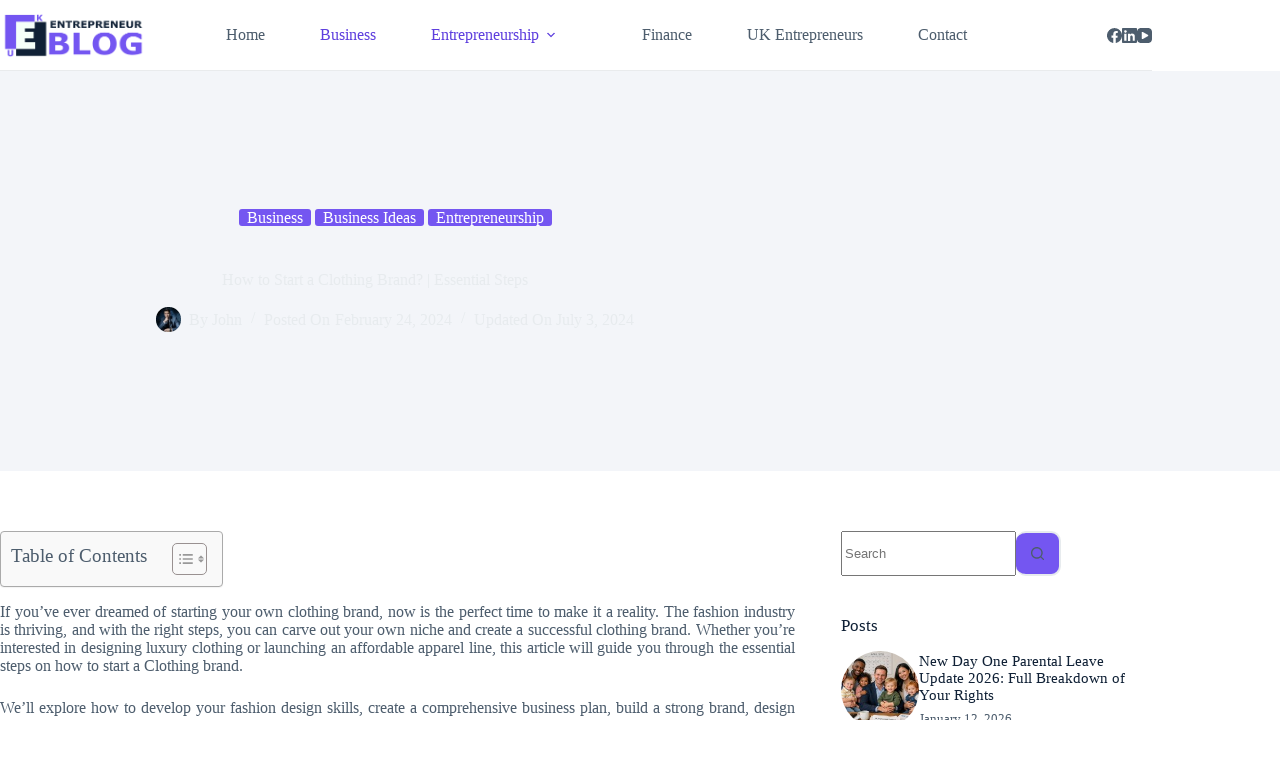

--- FILE ---
content_type: text/html; charset=UTF-8
request_url: https://www.entrepreneurblog.co.uk/how-to-start-a-clothing-brand/
body_size: 26651
content:
<!doctype html>
<html lang="en-GB" prefix="og: https://ogp.me/ns#">
<head>
	
	<meta charset="UTF-8">
	<meta name="viewport" content="width=device-width, initial-scale=1, maximum-scale=5, viewport-fit=cover">
	<link rel="profile" href="https://gmpg.org/xfn/11">

	
<!-- Search Engine Optimization by Rank Math - https://rankmath.com/ -->
<title>How to Start a Clothing Brand? | Essential Steps - UK Entrepreneur Blog</title>
<meta name="description" content="Embark on your fashion journey with our guide on how to start a clothing brand in the UK, detailing essential steps for budding entrepreneurs."/>
<meta name="robots" content="follow, index, max-snippet:-1, max-video-preview:-1, max-image-preview:large"/>
<link rel="canonical" href="https://www.entrepreneurblog.co.uk/how-to-start-a-clothing-brand/" />
<meta property="og:locale" content="en_GB" />
<meta property="og:type" content="article" />
<meta property="og:title" content="How to Start a Clothing Brand? | Essential Steps - UK Entrepreneur Blog" />
<meta property="og:description" content="Embark on your fashion journey with our guide on how to start a clothing brand in the UK, detailing essential steps for budding entrepreneurs." />
<meta property="og:url" content="https://www.entrepreneurblog.co.uk/how-to-start-a-clothing-brand/" />
<meta property="og:site_name" content="UK Entrepreneur Blog" />
<meta property="article:tag" content="how to start a clothing brand" />
<meta property="article:tag" content="how to start a clothing brand uk" />
<meta property="article:tag" content="how to start a small clothing business from home" />
<meta property="article:tag" content="how to start a small fashion business at home" />
<meta property="article:tag" content="online clothing stores" />
<meta property="article:section" content="Business" />
<meta property="og:updated_time" content="2024-07-03T08:12:11+01:00" />
<meta property="og:image" content="https://www.entrepreneurblog.co.uk/wp-content/uploads/2024/02/how-to-start-a-clothing-brand.jpg" />
<meta property="og:image:secure_url" content="https://www.entrepreneurblog.co.uk/wp-content/uploads/2024/02/how-to-start-a-clothing-brand.jpg" />
<meta property="og:image:width" content="1344" />
<meta property="og:image:height" content="768" />
<meta property="og:image:alt" content="how to start a clothing brand" />
<meta property="og:image:type" content="image/jpeg" />
<meta property="article:published_time" content="2024-02-24T07:02:58+00:00" />
<meta property="article:modified_time" content="2024-07-03T08:12:11+01:00" />
<meta name="twitter:card" content="summary_large_image" />
<meta name="twitter:title" content="How to Start a Clothing Brand? | Essential Steps - UK Entrepreneur Blog" />
<meta name="twitter:description" content="Embark on your fashion journey with our guide on how to start a clothing brand in the UK, detailing essential steps for budding entrepreneurs." />
<meta name="twitter:image" content="https://www.entrepreneurblog.co.uk/wp-content/uploads/2024/02/how-to-start-a-clothing-brand.jpg" />
<meta name="twitter:label1" content="Written by" />
<meta name="twitter:data1" content="John" />
<meta name="twitter:label2" content="Time to read" />
<meta name="twitter:data2" content="11 minutes" />
<script type="application/ld+json" class="rank-math-schema">{"@context":"https://schema.org","@graph":[{"@type":["LocalBusiness","Organization"],"@id":"https://www.entrepreneurblog.co.uk/#organization","name":"UK Entrepreneur Blog","url":"https://entrepreneurblog.co.uk","logo":{"@type":"ImageObject","@id":"https://www.entrepreneurblog.co.uk/#logo","url":"https://www.entrepreneurblog.co.uk/wp-content/uploads/2024/12/UK-Entrepreneur-Blog-Logo-New-150x95.png","contentUrl":"https://www.entrepreneurblog.co.uk/wp-content/uploads/2024/12/UK-Entrepreneur-Blog-Logo-New-150x95.png","caption":"UK Entrepreneur Blog","inLanguage":"en-GB"},"openingHours":["Monday,Tuesday,Wednesday,Thursday,Friday,Saturday,Sunday 09:00-17:00"],"image":{"@id":"https://www.entrepreneurblog.co.uk/#logo"}},{"@type":"WebSite","@id":"https://www.entrepreneurblog.co.uk/#website","url":"https://www.entrepreneurblog.co.uk","name":"UK Entrepreneur Blog","publisher":{"@id":"https://www.entrepreneurblog.co.uk/#organization"},"inLanguage":"en-GB"},{"@type":"ImageObject","@id":"https://www.entrepreneurblog.co.uk/wp-content/uploads/2024/02/how-to-start-a-clothing-brand.jpg","url":"https://www.entrepreneurblog.co.uk/wp-content/uploads/2024/02/how-to-start-a-clothing-brand.jpg","width":"1344","height":"768","caption":"how to start a clothing brand","inLanguage":"en-GB"},{"@type":"BreadcrumbList","@id":"https://www.entrepreneurblog.co.uk/how-to-start-a-clothing-brand/#breadcrumb","itemListElement":[{"@type":"ListItem","position":"1","item":{"@id":"https://www.entrepreneurblog.co.uk","name":"Home"}},{"@type":"ListItem","position":"2","item":{"@id":"https://www.entrepreneurblog.co.uk/category/business/","name":"Business"}},{"@type":"ListItem","position":"3","item":{"@id":"https://www.entrepreneurblog.co.uk/how-to-start-a-clothing-brand/","name":"How to Start a Clothing Brand? | Essential Steps"}}]},{"@type":"WebPage","@id":"https://www.entrepreneurblog.co.uk/how-to-start-a-clothing-brand/#webpage","url":"https://www.entrepreneurblog.co.uk/how-to-start-a-clothing-brand/","name":"How to Start a Clothing Brand? | Essential Steps - UK Entrepreneur Blog","datePublished":"2024-02-24T07:02:58+00:00","dateModified":"2024-07-03T08:12:11+01:00","isPartOf":{"@id":"https://www.entrepreneurblog.co.uk/#website"},"primaryImageOfPage":{"@id":"https://www.entrepreneurblog.co.uk/wp-content/uploads/2024/02/how-to-start-a-clothing-brand.jpg"},"inLanguage":"en-GB","breadcrumb":{"@id":"https://www.entrepreneurblog.co.uk/how-to-start-a-clothing-brand/#breadcrumb"}},{"@type":"Person","@id":"https://www.entrepreneurblog.co.uk/author/john/","name":"John","url":"https://www.entrepreneurblog.co.uk/author/john/","image":{"@type":"ImageObject","@id":"https://www.entrepreneurblog.co.uk/wp-content/uploads/2024/12/John.jpg","url":"https://www.entrepreneurblog.co.uk/wp-content/uploads/2024/12/John.jpg","caption":"John","inLanguage":"en-GB"},"worksFor":{"@id":"https://www.entrepreneurblog.co.uk/#organization"}},{"@type":"BlogPosting","headline":"How to Start a Clothing Brand? | Essential Steps - UK Entrepreneur Blog","keywords":"how to start a clothing brand","datePublished":"2024-02-24T07:02:58+00:00","dateModified":"2024-07-03T08:12:11+01:00","articleSection":"Business, Business Ideas, Entrepreneurship","author":{"@id":"https://www.entrepreneurblog.co.uk/author/john/","name":"John"},"publisher":{"@id":"https://www.entrepreneurblog.co.uk/#organization"},"description":"Embark on your fashion journey with our guide on how to start a clothing brand in the UK, detailing essential steps for budding entrepreneurs.","name":"How to Start a Clothing Brand? | Essential Steps - UK Entrepreneur Blog","@id":"https://www.entrepreneurblog.co.uk/how-to-start-a-clothing-brand/#richSnippet","isPartOf":{"@id":"https://www.entrepreneurblog.co.uk/how-to-start-a-clothing-brand/#webpage"},"image":{"@id":"https://www.entrepreneurblog.co.uk/wp-content/uploads/2024/02/how-to-start-a-clothing-brand.jpg"},"inLanguage":"en-GB","mainEntityOfPage":{"@id":"https://www.entrepreneurblog.co.uk/how-to-start-a-clothing-brand/#webpage"}}]}</script>
<!-- /Rank Math WordPress SEO plugin -->

<link rel="alternate" type="application/rss+xml" title="UK Entrepreneur Blog &raquo; Feed" href="https://www.entrepreneurblog.co.uk/feed/" />
<link rel="alternate" type="application/rss+xml" title="UK Entrepreneur Blog &raquo; Comments Feed" href="https://www.entrepreneurblog.co.uk/comments/feed/" />
<link rel="alternate" type="application/rss+xml" title="UK Entrepreneur Blog &raquo; How to Start a Clothing Brand? | Essential Steps Comments Feed" href="https://www.entrepreneurblog.co.uk/how-to-start-a-clothing-brand/feed/" />
<link rel="alternate" title="oEmbed (JSON)" type="application/json+oembed" href="https://www.entrepreneurblog.co.uk/wp-json/oembed/1.0/embed?url=https%3A%2F%2Fwww.entrepreneurblog.co.uk%2Fhow-to-start-a-clothing-brand%2F" />
<link rel="alternate" title="oEmbed (XML)" type="text/xml+oembed" href="https://www.entrepreneurblog.co.uk/wp-json/oembed/1.0/embed?url=https%3A%2F%2Fwww.entrepreneurblog.co.uk%2Fhow-to-start-a-clothing-brand%2F&#038;format=xml" />
<style id='wp-img-auto-sizes-contain-inline-css'>
img:is([sizes=auto i],[sizes^="auto," i]){contain-intrinsic-size:3000px 1500px}
/*# sourceURL=wp-img-auto-sizes-contain-inline-css */
</style>
<link rel='stylesheet' id='blocksy-dynamic-global-css' href='https://www.entrepreneurblog.co.uk/wp-content/uploads/blocksy/css/global.css?ver=03120' media='all' />
<link rel='stylesheet' id='wp-block-library-css' href='https://www.entrepreneurblog.co.uk/wp-includes/css/dist/block-library/style.min.css?ver=6.9' media='all' />
<link rel='stylesheet' id='mpp_gutenberg-css' href='https://www.entrepreneurblog.co.uk/wp-content/plugins/metronet-profile-picture/dist/blocks.style.build.css?ver=2.6.3' media='all' />
<style id='global-styles-inline-css'>
:root{--wp--preset--aspect-ratio--square: 1;--wp--preset--aspect-ratio--4-3: 4/3;--wp--preset--aspect-ratio--3-4: 3/4;--wp--preset--aspect-ratio--3-2: 3/2;--wp--preset--aspect-ratio--2-3: 2/3;--wp--preset--aspect-ratio--16-9: 16/9;--wp--preset--aspect-ratio--9-16: 9/16;--wp--preset--color--black: #000000;--wp--preset--color--cyan-bluish-gray: #abb8c3;--wp--preset--color--white: #ffffff;--wp--preset--color--pale-pink: #f78da7;--wp--preset--color--vivid-red: #cf2e2e;--wp--preset--color--luminous-vivid-orange: #ff6900;--wp--preset--color--luminous-vivid-amber: #fcb900;--wp--preset--color--light-green-cyan: #7bdcb5;--wp--preset--color--vivid-green-cyan: #00d084;--wp--preset--color--pale-cyan-blue: #8ed1fc;--wp--preset--color--vivid-cyan-blue: #0693e3;--wp--preset--color--vivid-purple: #9b51e0;--wp--preset--color--palette-color-1: var(--theme-palette-color-1, #7456f1);--wp--preset--color--palette-color-2: var(--theme-palette-color-2, #5e3fde);--wp--preset--color--palette-color-3: var(--theme-palette-color-3, #4d5d6d);--wp--preset--color--palette-color-4: var(--theme-palette-color-4, #102136);--wp--preset--color--palette-color-5: var(--theme-palette-color-5, #E7EBEE);--wp--preset--color--palette-color-6: var(--theme-palette-color-6, #F3F5F9);--wp--preset--color--palette-color-7: var(--theme-palette-color-7, #FBFBFC);--wp--preset--color--palette-color-8: var(--theme-palette-color-8, #ffffff);--wp--preset--gradient--vivid-cyan-blue-to-vivid-purple: linear-gradient(135deg,rgb(6,147,227) 0%,rgb(155,81,224) 100%);--wp--preset--gradient--light-green-cyan-to-vivid-green-cyan: linear-gradient(135deg,rgb(122,220,180) 0%,rgb(0,208,130) 100%);--wp--preset--gradient--luminous-vivid-amber-to-luminous-vivid-orange: linear-gradient(135deg,rgb(252,185,0) 0%,rgb(255,105,0) 100%);--wp--preset--gradient--luminous-vivid-orange-to-vivid-red: linear-gradient(135deg,rgb(255,105,0) 0%,rgb(207,46,46) 100%);--wp--preset--gradient--very-light-gray-to-cyan-bluish-gray: linear-gradient(135deg,rgb(238,238,238) 0%,rgb(169,184,195) 100%);--wp--preset--gradient--cool-to-warm-spectrum: linear-gradient(135deg,rgb(74,234,220) 0%,rgb(151,120,209) 20%,rgb(207,42,186) 40%,rgb(238,44,130) 60%,rgb(251,105,98) 80%,rgb(254,248,76) 100%);--wp--preset--gradient--blush-light-purple: linear-gradient(135deg,rgb(255,206,236) 0%,rgb(152,150,240) 100%);--wp--preset--gradient--blush-bordeaux: linear-gradient(135deg,rgb(254,205,165) 0%,rgb(254,45,45) 50%,rgb(107,0,62) 100%);--wp--preset--gradient--luminous-dusk: linear-gradient(135deg,rgb(255,203,112) 0%,rgb(199,81,192) 50%,rgb(65,88,208) 100%);--wp--preset--gradient--pale-ocean: linear-gradient(135deg,rgb(255,245,203) 0%,rgb(182,227,212) 50%,rgb(51,167,181) 100%);--wp--preset--gradient--electric-grass: linear-gradient(135deg,rgb(202,248,128) 0%,rgb(113,206,126) 100%);--wp--preset--gradient--midnight: linear-gradient(135deg,rgb(2,3,129) 0%,rgb(40,116,252) 100%);--wp--preset--gradient--juicy-peach: linear-gradient(to right, #ffecd2 0%, #fcb69f 100%);--wp--preset--gradient--young-passion: linear-gradient(to right, #ff8177 0%, #ff867a 0%, #ff8c7f 21%, #f99185 52%, #cf556c 78%, #b12a5b 100%);--wp--preset--gradient--true-sunset: linear-gradient(to right, #fa709a 0%, #fee140 100%);--wp--preset--gradient--morpheus-den: linear-gradient(to top, #30cfd0 0%, #330867 100%);--wp--preset--gradient--plum-plate: linear-gradient(135deg, #667eea 0%, #764ba2 100%);--wp--preset--gradient--aqua-splash: linear-gradient(15deg, #13547a 0%, #80d0c7 100%);--wp--preset--gradient--love-kiss: linear-gradient(to top, #ff0844 0%, #ffb199 100%);--wp--preset--gradient--new-retrowave: linear-gradient(to top, #3b41c5 0%, #a981bb 49%, #ffc8a9 100%);--wp--preset--gradient--plum-bath: linear-gradient(to top, #cc208e 0%, #6713d2 100%);--wp--preset--gradient--high-flight: linear-gradient(to right, #0acffe 0%, #495aff 100%);--wp--preset--gradient--teen-party: linear-gradient(-225deg, #FF057C 0%, #8D0B93 50%, #321575 100%);--wp--preset--gradient--fabled-sunset: linear-gradient(-225deg, #231557 0%, #44107A 29%, #FF1361 67%, #FFF800 100%);--wp--preset--gradient--arielle-smile: radial-gradient(circle 248px at center, #16d9e3 0%, #30c7ec 47%, #46aef7 100%);--wp--preset--gradient--itmeo-branding: linear-gradient(180deg, #2af598 0%, #009efd 100%);--wp--preset--gradient--deep-blue: linear-gradient(to right, #6a11cb 0%, #2575fc 100%);--wp--preset--gradient--strong-bliss: linear-gradient(to right, #f78ca0 0%, #f9748f 19%, #fd868c 60%, #fe9a8b 100%);--wp--preset--gradient--sweet-period: linear-gradient(to top, #3f51b1 0%, #5a55ae 13%, #7b5fac 25%, #8f6aae 38%, #a86aa4 50%, #cc6b8e 62%, #f18271 75%, #f3a469 87%, #f7c978 100%);--wp--preset--gradient--purple-division: linear-gradient(to top, #7028e4 0%, #e5b2ca 100%);--wp--preset--gradient--cold-evening: linear-gradient(to top, #0c3483 0%, #a2b6df 100%, #6b8cce 100%, #a2b6df 100%);--wp--preset--gradient--mountain-rock: linear-gradient(to right, #868f96 0%, #596164 100%);--wp--preset--gradient--desert-hump: linear-gradient(to top, #c79081 0%, #dfa579 100%);--wp--preset--gradient--ethernal-constance: linear-gradient(to top, #09203f 0%, #537895 100%);--wp--preset--gradient--happy-memories: linear-gradient(-60deg, #ff5858 0%, #f09819 100%);--wp--preset--gradient--grown-early: linear-gradient(to top, #0ba360 0%, #3cba92 100%);--wp--preset--gradient--morning-salad: linear-gradient(-225deg, #B7F8DB 0%, #50A7C2 100%);--wp--preset--gradient--night-call: linear-gradient(-225deg, #AC32E4 0%, #7918F2 48%, #4801FF 100%);--wp--preset--gradient--mind-crawl: linear-gradient(-225deg, #473B7B 0%, #3584A7 51%, #30D2BE 100%);--wp--preset--gradient--angel-care: linear-gradient(-225deg, #FFE29F 0%, #FFA99F 48%, #FF719A 100%);--wp--preset--gradient--juicy-cake: linear-gradient(to top, #e14fad 0%, #f9d423 100%);--wp--preset--gradient--rich-metal: linear-gradient(to right, #d7d2cc 0%, #304352 100%);--wp--preset--gradient--mole-hall: linear-gradient(-20deg, #616161 0%, #9bc5c3 100%);--wp--preset--gradient--cloudy-knoxville: linear-gradient(120deg, #fdfbfb 0%, #ebedee 100%);--wp--preset--gradient--soft-grass: linear-gradient(to top, #c1dfc4 0%, #deecdd 100%);--wp--preset--gradient--saint-petersburg: linear-gradient(135deg, #f5f7fa 0%, #c3cfe2 100%);--wp--preset--gradient--everlasting-sky: linear-gradient(135deg, #fdfcfb 0%, #e2d1c3 100%);--wp--preset--gradient--kind-steel: linear-gradient(-20deg, #e9defa 0%, #fbfcdb 100%);--wp--preset--gradient--over-sun: linear-gradient(60deg, #abecd6 0%, #fbed96 100%);--wp--preset--gradient--premium-white: linear-gradient(to top, #d5d4d0 0%, #d5d4d0 1%, #eeeeec 31%, #efeeec 75%, #e9e9e7 100%);--wp--preset--gradient--clean-mirror: linear-gradient(45deg, #93a5cf 0%, #e4efe9 100%);--wp--preset--gradient--wild-apple: linear-gradient(to top, #d299c2 0%, #fef9d7 100%);--wp--preset--gradient--snow-again: linear-gradient(to top, #e6e9f0 0%, #eef1f5 100%);--wp--preset--gradient--confident-cloud: linear-gradient(to top, #dad4ec 0%, #dad4ec 1%, #f3e7e9 100%);--wp--preset--gradient--glass-water: linear-gradient(to top, #dfe9f3 0%, white 100%);--wp--preset--gradient--perfect-white: linear-gradient(-225deg, #E3FDF5 0%, #FFE6FA 100%);--wp--preset--font-size--small: 13px;--wp--preset--font-size--medium: 20px;--wp--preset--font-size--large: clamp(22px, 1.375rem + ((1vw - 3.2px) * 0.625), 30px);--wp--preset--font-size--x-large: clamp(30px, 1.875rem + ((1vw - 3.2px) * 1.563), 50px);--wp--preset--font-size--xx-large: clamp(45px, 2.813rem + ((1vw - 3.2px) * 2.734), 80px);--wp--preset--spacing--20: 0.44rem;--wp--preset--spacing--30: 0.67rem;--wp--preset--spacing--40: 1rem;--wp--preset--spacing--50: 1.5rem;--wp--preset--spacing--60: 2.25rem;--wp--preset--spacing--70: 3.38rem;--wp--preset--spacing--80: 5.06rem;--wp--preset--shadow--natural: 6px 6px 9px rgba(0, 0, 0, 0.2);--wp--preset--shadow--deep: 12px 12px 50px rgba(0, 0, 0, 0.4);--wp--preset--shadow--sharp: 6px 6px 0px rgba(0, 0, 0, 0.2);--wp--preset--shadow--outlined: 6px 6px 0px -3px rgb(255, 255, 255), 6px 6px rgb(0, 0, 0);--wp--preset--shadow--crisp: 6px 6px 0px rgb(0, 0, 0);}:root { --wp--style--global--content-size: var(--theme-block-max-width);--wp--style--global--wide-size: var(--theme-block-wide-max-width); }:where(body) { margin: 0; }.wp-site-blocks > .alignleft { float: left; margin-right: 2em; }.wp-site-blocks > .alignright { float: right; margin-left: 2em; }.wp-site-blocks > .aligncenter { justify-content: center; margin-left: auto; margin-right: auto; }:where(.wp-site-blocks) > * { margin-block-start: var(--theme-content-spacing); margin-block-end: 0; }:where(.wp-site-blocks) > :first-child { margin-block-start: 0; }:where(.wp-site-blocks) > :last-child { margin-block-end: 0; }:root { --wp--style--block-gap: var(--theme-content-spacing); }:root :where(.is-layout-flow) > :first-child{margin-block-start: 0;}:root :where(.is-layout-flow) > :last-child{margin-block-end: 0;}:root :where(.is-layout-flow) > *{margin-block-start: var(--theme-content-spacing);margin-block-end: 0;}:root :where(.is-layout-constrained) > :first-child{margin-block-start: 0;}:root :where(.is-layout-constrained) > :last-child{margin-block-end: 0;}:root :where(.is-layout-constrained) > *{margin-block-start: var(--theme-content-spacing);margin-block-end: 0;}:root :where(.is-layout-flex){gap: var(--theme-content-spacing);}:root :where(.is-layout-grid){gap: var(--theme-content-spacing);}.is-layout-flow > .alignleft{float: left;margin-inline-start: 0;margin-inline-end: 2em;}.is-layout-flow > .alignright{float: right;margin-inline-start: 2em;margin-inline-end: 0;}.is-layout-flow > .aligncenter{margin-left: auto !important;margin-right: auto !important;}.is-layout-constrained > .alignleft{float: left;margin-inline-start: 0;margin-inline-end: 2em;}.is-layout-constrained > .alignright{float: right;margin-inline-start: 2em;margin-inline-end: 0;}.is-layout-constrained > .aligncenter{margin-left: auto !important;margin-right: auto !important;}.is-layout-constrained > :where(:not(.alignleft):not(.alignright):not(.alignfull)){max-width: var(--wp--style--global--content-size);margin-left: auto !important;margin-right: auto !important;}.is-layout-constrained > .alignwide{max-width: var(--wp--style--global--wide-size);}body .is-layout-flex{display: flex;}.is-layout-flex{flex-wrap: wrap;align-items: center;}.is-layout-flex > :is(*, div){margin: 0;}body .is-layout-grid{display: grid;}.is-layout-grid > :is(*, div){margin: 0;}body{padding-top: 0px;padding-right: 0px;padding-bottom: 0px;padding-left: 0px;}:root :where(.wp-element-button, .wp-block-button__link){font-style: inherit;font-weight: inherit;letter-spacing: inherit;text-transform: inherit;}.has-black-color{color: var(--wp--preset--color--black) !important;}.has-cyan-bluish-gray-color{color: var(--wp--preset--color--cyan-bluish-gray) !important;}.has-white-color{color: var(--wp--preset--color--white) !important;}.has-pale-pink-color{color: var(--wp--preset--color--pale-pink) !important;}.has-vivid-red-color{color: var(--wp--preset--color--vivid-red) !important;}.has-luminous-vivid-orange-color{color: var(--wp--preset--color--luminous-vivid-orange) !important;}.has-luminous-vivid-amber-color{color: var(--wp--preset--color--luminous-vivid-amber) !important;}.has-light-green-cyan-color{color: var(--wp--preset--color--light-green-cyan) !important;}.has-vivid-green-cyan-color{color: var(--wp--preset--color--vivid-green-cyan) !important;}.has-pale-cyan-blue-color{color: var(--wp--preset--color--pale-cyan-blue) !important;}.has-vivid-cyan-blue-color{color: var(--wp--preset--color--vivid-cyan-blue) !important;}.has-vivid-purple-color{color: var(--wp--preset--color--vivid-purple) !important;}.has-palette-color-1-color{color: var(--wp--preset--color--palette-color-1) !important;}.has-palette-color-2-color{color: var(--wp--preset--color--palette-color-2) !important;}.has-palette-color-3-color{color: var(--wp--preset--color--palette-color-3) !important;}.has-palette-color-4-color{color: var(--wp--preset--color--palette-color-4) !important;}.has-palette-color-5-color{color: var(--wp--preset--color--palette-color-5) !important;}.has-palette-color-6-color{color: var(--wp--preset--color--palette-color-6) !important;}.has-palette-color-7-color{color: var(--wp--preset--color--palette-color-7) !important;}.has-palette-color-8-color{color: var(--wp--preset--color--palette-color-8) !important;}.has-black-background-color{background-color: var(--wp--preset--color--black) !important;}.has-cyan-bluish-gray-background-color{background-color: var(--wp--preset--color--cyan-bluish-gray) !important;}.has-white-background-color{background-color: var(--wp--preset--color--white) !important;}.has-pale-pink-background-color{background-color: var(--wp--preset--color--pale-pink) !important;}.has-vivid-red-background-color{background-color: var(--wp--preset--color--vivid-red) !important;}.has-luminous-vivid-orange-background-color{background-color: var(--wp--preset--color--luminous-vivid-orange) !important;}.has-luminous-vivid-amber-background-color{background-color: var(--wp--preset--color--luminous-vivid-amber) !important;}.has-light-green-cyan-background-color{background-color: var(--wp--preset--color--light-green-cyan) !important;}.has-vivid-green-cyan-background-color{background-color: var(--wp--preset--color--vivid-green-cyan) !important;}.has-pale-cyan-blue-background-color{background-color: var(--wp--preset--color--pale-cyan-blue) !important;}.has-vivid-cyan-blue-background-color{background-color: var(--wp--preset--color--vivid-cyan-blue) !important;}.has-vivid-purple-background-color{background-color: var(--wp--preset--color--vivid-purple) !important;}.has-palette-color-1-background-color{background-color: var(--wp--preset--color--palette-color-1) !important;}.has-palette-color-2-background-color{background-color: var(--wp--preset--color--palette-color-2) !important;}.has-palette-color-3-background-color{background-color: var(--wp--preset--color--palette-color-3) !important;}.has-palette-color-4-background-color{background-color: var(--wp--preset--color--palette-color-4) !important;}.has-palette-color-5-background-color{background-color: var(--wp--preset--color--palette-color-5) !important;}.has-palette-color-6-background-color{background-color: var(--wp--preset--color--palette-color-6) !important;}.has-palette-color-7-background-color{background-color: var(--wp--preset--color--palette-color-7) !important;}.has-palette-color-8-background-color{background-color: var(--wp--preset--color--palette-color-8) !important;}.has-black-border-color{border-color: var(--wp--preset--color--black) !important;}.has-cyan-bluish-gray-border-color{border-color: var(--wp--preset--color--cyan-bluish-gray) !important;}.has-white-border-color{border-color: var(--wp--preset--color--white) !important;}.has-pale-pink-border-color{border-color: var(--wp--preset--color--pale-pink) !important;}.has-vivid-red-border-color{border-color: var(--wp--preset--color--vivid-red) !important;}.has-luminous-vivid-orange-border-color{border-color: var(--wp--preset--color--luminous-vivid-orange) !important;}.has-luminous-vivid-amber-border-color{border-color: var(--wp--preset--color--luminous-vivid-amber) !important;}.has-light-green-cyan-border-color{border-color: var(--wp--preset--color--light-green-cyan) !important;}.has-vivid-green-cyan-border-color{border-color: var(--wp--preset--color--vivid-green-cyan) !important;}.has-pale-cyan-blue-border-color{border-color: var(--wp--preset--color--pale-cyan-blue) !important;}.has-vivid-cyan-blue-border-color{border-color: var(--wp--preset--color--vivid-cyan-blue) !important;}.has-vivid-purple-border-color{border-color: var(--wp--preset--color--vivid-purple) !important;}.has-palette-color-1-border-color{border-color: var(--wp--preset--color--palette-color-1) !important;}.has-palette-color-2-border-color{border-color: var(--wp--preset--color--palette-color-2) !important;}.has-palette-color-3-border-color{border-color: var(--wp--preset--color--palette-color-3) !important;}.has-palette-color-4-border-color{border-color: var(--wp--preset--color--palette-color-4) !important;}.has-palette-color-5-border-color{border-color: var(--wp--preset--color--palette-color-5) !important;}.has-palette-color-6-border-color{border-color: var(--wp--preset--color--palette-color-6) !important;}.has-palette-color-7-border-color{border-color: var(--wp--preset--color--palette-color-7) !important;}.has-palette-color-8-border-color{border-color: var(--wp--preset--color--palette-color-8) !important;}.has-vivid-cyan-blue-to-vivid-purple-gradient-background{background: var(--wp--preset--gradient--vivid-cyan-blue-to-vivid-purple) !important;}.has-light-green-cyan-to-vivid-green-cyan-gradient-background{background: var(--wp--preset--gradient--light-green-cyan-to-vivid-green-cyan) !important;}.has-luminous-vivid-amber-to-luminous-vivid-orange-gradient-background{background: var(--wp--preset--gradient--luminous-vivid-amber-to-luminous-vivid-orange) !important;}.has-luminous-vivid-orange-to-vivid-red-gradient-background{background: var(--wp--preset--gradient--luminous-vivid-orange-to-vivid-red) !important;}.has-very-light-gray-to-cyan-bluish-gray-gradient-background{background: var(--wp--preset--gradient--very-light-gray-to-cyan-bluish-gray) !important;}.has-cool-to-warm-spectrum-gradient-background{background: var(--wp--preset--gradient--cool-to-warm-spectrum) !important;}.has-blush-light-purple-gradient-background{background: var(--wp--preset--gradient--blush-light-purple) !important;}.has-blush-bordeaux-gradient-background{background: var(--wp--preset--gradient--blush-bordeaux) !important;}.has-luminous-dusk-gradient-background{background: var(--wp--preset--gradient--luminous-dusk) !important;}.has-pale-ocean-gradient-background{background: var(--wp--preset--gradient--pale-ocean) !important;}.has-electric-grass-gradient-background{background: var(--wp--preset--gradient--electric-grass) !important;}.has-midnight-gradient-background{background: var(--wp--preset--gradient--midnight) !important;}.has-juicy-peach-gradient-background{background: var(--wp--preset--gradient--juicy-peach) !important;}.has-young-passion-gradient-background{background: var(--wp--preset--gradient--young-passion) !important;}.has-true-sunset-gradient-background{background: var(--wp--preset--gradient--true-sunset) !important;}.has-morpheus-den-gradient-background{background: var(--wp--preset--gradient--morpheus-den) !important;}.has-plum-plate-gradient-background{background: var(--wp--preset--gradient--plum-plate) !important;}.has-aqua-splash-gradient-background{background: var(--wp--preset--gradient--aqua-splash) !important;}.has-love-kiss-gradient-background{background: var(--wp--preset--gradient--love-kiss) !important;}.has-new-retrowave-gradient-background{background: var(--wp--preset--gradient--new-retrowave) !important;}.has-plum-bath-gradient-background{background: var(--wp--preset--gradient--plum-bath) !important;}.has-high-flight-gradient-background{background: var(--wp--preset--gradient--high-flight) !important;}.has-teen-party-gradient-background{background: var(--wp--preset--gradient--teen-party) !important;}.has-fabled-sunset-gradient-background{background: var(--wp--preset--gradient--fabled-sunset) !important;}.has-arielle-smile-gradient-background{background: var(--wp--preset--gradient--arielle-smile) !important;}.has-itmeo-branding-gradient-background{background: var(--wp--preset--gradient--itmeo-branding) !important;}.has-deep-blue-gradient-background{background: var(--wp--preset--gradient--deep-blue) !important;}.has-strong-bliss-gradient-background{background: var(--wp--preset--gradient--strong-bliss) !important;}.has-sweet-period-gradient-background{background: var(--wp--preset--gradient--sweet-period) !important;}.has-purple-division-gradient-background{background: var(--wp--preset--gradient--purple-division) !important;}.has-cold-evening-gradient-background{background: var(--wp--preset--gradient--cold-evening) !important;}.has-mountain-rock-gradient-background{background: var(--wp--preset--gradient--mountain-rock) !important;}.has-desert-hump-gradient-background{background: var(--wp--preset--gradient--desert-hump) !important;}.has-ethernal-constance-gradient-background{background: var(--wp--preset--gradient--ethernal-constance) !important;}.has-happy-memories-gradient-background{background: var(--wp--preset--gradient--happy-memories) !important;}.has-grown-early-gradient-background{background: var(--wp--preset--gradient--grown-early) !important;}.has-morning-salad-gradient-background{background: var(--wp--preset--gradient--morning-salad) !important;}.has-night-call-gradient-background{background: var(--wp--preset--gradient--night-call) !important;}.has-mind-crawl-gradient-background{background: var(--wp--preset--gradient--mind-crawl) !important;}.has-angel-care-gradient-background{background: var(--wp--preset--gradient--angel-care) !important;}.has-juicy-cake-gradient-background{background: var(--wp--preset--gradient--juicy-cake) !important;}.has-rich-metal-gradient-background{background: var(--wp--preset--gradient--rich-metal) !important;}.has-mole-hall-gradient-background{background: var(--wp--preset--gradient--mole-hall) !important;}.has-cloudy-knoxville-gradient-background{background: var(--wp--preset--gradient--cloudy-knoxville) !important;}.has-soft-grass-gradient-background{background: var(--wp--preset--gradient--soft-grass) !important;}.has-saint-petersburg-gradient-background{background: var(--wp--preset--gradient--saint-petersburg) !important;}.has-everlasting-sky-gradient-background{background: var(--wp--preset--gradient--everlasting-sky) !important;}.has-kind-steel-gradient-background{background: var(--wp--preset--gradient--kind-steel) !important;}.has-over-sun-gradient-background{background: var(--wp--preset--gradient--over-sun) !important;}.has-premium-white-gradient-background{background: var(--wp--preset--gradient--premium-white) !important;}.has-clean-mirror-gradient-background{background: var(--wp--preset--gradient--clean-mirror) !important;}.has-wild-apple-gradient-background{background: var(--wp--preset--gradient--wild-apple) !important;}.has-snow-again-gradient-background{background: var(--wp--preset--gradient--snow-again) !important;}.has-confident-cloud-gradient-background{background: var(--wp--preset--gradient--confident-cloud) !important;}.has-glass-water-gradient-background{background: var(--wp--preset--gradient--glass-water) !important;}.has-perfect-white-gradient-background{background: var(--wp--preset--gradient--perfect-white) !important;}.has-small-font-size{font-size: var(--wp--preset--font-size--small) !important;}.has-medium-font-size{font-size: var(--wp--preset--font-size--medium) !important;}.has-large-font-size{font-size: var(--wp--preset--font-size--large) !important;}.has-x-large-font-size{font-size: var(--wp--preset--font-size--x-large) !important;}.has-xx-large-font-size{font-size: var(--wp--preset--font-size--xx-large) !important;}
:root :where(.wp-block-pullquote){font-size: clamp(0.984em, 0.984rem + ((1vw - 0.2em) * 0.645), 1.5em);line-height: 1.6;}
/*# sourceURL=global-styles-inline-css */
</style>
<link rel='stylesheet' id='ez-toc-css' href='https://www.entrepreneurblog.co.uk/wp-content/plugins/easy-table-of-contents/assets/css/screen.min.css?ver=2.0.80' media='all' />
<style id='ez-toc-inline-css'>
div#ez-toc-container .ez-toc-title {font-size: 120%;}div#ez-toc-container .ez-toc-title {font-weight: 500;}div#ez-toc-container ul li , div#ez-toc-container ul li a {font-size: 95%;}div#ez-toc-container ul li , div#ez-toc-container ul li a {font-weight: 500;}div#ez-toc-container nav ul ul li {font-size: 90%;}.ez-toc-box-title {font-weight: bold; margin-bottom: 10px; text-align: center; text-transform: uppercase; letter-spacing: 1px; color: #666; padding-bottom: 5px;position:absolute;top:-4%;left:5%;background-color: inherit;transition: top 0.3s ease;}.ez-toc-box-title.toc-closed {top:-25%;}
/*# sourceURL=ez-toc-inline-css */
</style>
<link rel='stylesheet' id='parent-style-css' href='https://www.entrepreneurblog.co.uk/wp-content/themes/blocksy/style.css?ver=6.9' media='all' />
<link rel='stylesheet' id='ct-main-styles-css' href='https://www.entrepreneurblog.co.uk/wp-content/themes/blocksy/static/bundle/main.min.css?ver=2.1.25' media='all' />
<link rel='stylesheet' id='ct-page-title-styles-css' href='https://www.entrepreneurblog.co.uk/wp-content/themes/blocksy/static/bundle/page-title.min.css?ver=2.1.25' media='all' />
<link rel='stylesheet' id='ct-sidebar-styles-css' href='https://www.entrepreneurblog.co.uk/wp-content/themes/blocksy/static/bundle/sidebar.min.css?ver=2.1.25' media='all' />
<link rel='stylesheet' id='ct-comments-styles-css' href='https://www.entrepreneurblog.co.uk/wp-content/themes/blocksy/static/bundle/comments.min.css?ver=2.1.25' media='all' />
<link rel='stylesheet' id='ct-author-box-styles-css' href='https://www.entrepreneurblog.co.uk/wp-content/themes/blocksy/static/bundle/author-box.min.css?ver=2.1.25' media='all' />
<link rel='stylesheet' id='ct-posts-nav-styles-css' href='https://www.entrepreneurblog.co.uk/wp-content/themes/blocksy/static/bundle/posts-nav.min.css?ver=2.1.25' media='all' />
<link rel='stylesheet' id='ct-stackable-styles-css' href='https://www.entrepreneurblog.co.uk/wp-content/themes/blocksy/static/bundle/stackable.min.css?ver=2.1.25' media='all' />
<link rel='stylesheet' id='ct-wpforms-styles-css' href='https://www.entrepreneurblog.co.uk/wp-content/themes/blocksy/static/bundle/wpforms.min.css?ver=2.1.25' media='all' />
<link rel='stylesheet' id='ct-share-box-styles-css' href='https://www.entrepreneurblog.co.uk/wp-content/themes/blocksy/static/bundle/share-box.min.css?ver=2.1.25' media='all' />
<script src="https://www.entrepreneurblog.co.uk/wp-includes/js/jquery/jquery.min.js?ver=3.7.1" id="jquery-core-js"></script>
<script src="https://www.entrepreneurblog.co.uk/wp-includes/js/jquery/jquery-migrate.min.js?ver=3.4.1" id="jquery-migrate-js"></script>
<link rel="https://api.w.org/" href="https://www.entrepreneurblog.co.uk/wp-json/" /><link rel="alternate" title="JSON" type="application/json" href="https://www.entrepreneurblog.co.uk/wp-json/wp/v2/posts/207" /><link rel="EditURI" type="application/rsd+xml" title="RSD" href="https://www.entrepreneurblog.co.uk/xmlrpc.php?rsd" />
<meta name="generator" content="WordPress 6.9" />
<link rel='shortlink' href='https://www.entrepreneurblog.co.uk/?p=207' />

<!--BEGIN: TRACKING CODE MANAGER (v2.5.0) BY INTELLYWP.COM IN HEAD//-->
<meta name="msvalidate.01" content="A289DEB44A81D4D36A61D7C458B79659" />
<meta name="google-site-verification" content="cCryAF6K0-wzw5wFtzmQfQ30XMMT5HGhZju5rq1UNRY" />
<!--END: https://wordpress.org/plugins/tracking-code-manager IN HEAD//--><noscript><link rel='stylesheet' href='https://www.entrepreneurblog.co.uk/wp-content/themes/blocksy/static/bundle/no-scripts.min.css' type='text/css'></noscript>
<link rel="icon" href="https://www.entrepreneurblog.co.uk/wp-content/uploads/2024/12/cropped-UK-Entrepreneur-Blog-New-Favicon-32x32.png" sizes="32x32" />
<link rel="icon" href="https://www.entrepreneurblog.co.uk/wp-content/uploads/2024/12/cropped-UK-Entrepreneur-Blog-New-Favicon-192x192.png" sizes="192x192" />
<link rel="apple-touch-icon" href="https://www.entrepreneurblog.co.uk/wp-content/uploads/2024/12/cropped-UK-Entrepreneur-Blog-New-Favicon-180x180.png" />
<meta name="msapplication-TileImage" content="https://www.entrepreneurblog.co.uk/wp-content/uploads/2024/12/cropped-UK-Entrepreneur-Blog-New-Favicon-270x270.png" />
		<style id="wp-custom-css">
			/* video button heart beat */
.ct-pulse 
{ border-radius: 50%; -webkit-animation:pulse 2s ease-out infinite; animation:pulse 2s  ease-out infinite }
@keyframes pulse { 
0% { box-shadow: 0 0 0 0 rgba(255, 255, 255, .8); }
80% { box-shadow: 0 0 0 30px rgba(255, 255, 255, 0); }
}		</style>
			</head>


<body class="wp-singular post-template-default single single-post postid-207 single-format-standard wp-custom-logo wp-embed-responsive wp-theme-blocksy wp-child-theme-blocksy-child stk--is-blocksy-theme" data-link="type-2" data-prefix="single_blog_post" data-header="type-1:sticky" data-footer="type-1" itemscope="itemscope" itemtype="https://schema.org/Blog">

<a class="skip-link screen-reader-text" href="#main">Skip to content</a><div class="ct-drawer-canvas" data-location="start"><div id="offcanvas" class="ct-panel ct-header" data-behaviour="right-side" role="dialog" aria-label="Offcanvas modal" inert=""><div class="ct-panel-inner">
		<div class="ct-panel-actions">
			
			<button class="ct-toggle-close" data-type="type-1" aria-label="Close drawer">
				<svg class="ct-icon" width="12" height="12" viewBox="0 0 15 15"><path d="M1 15a1 1 0 01-.71-.29 1 1 0 010-1.41l5.8-5.8-5.8-5.8A1 1 0 011.7.29l5.8 5.8 5.8-5.8a1 1 0 011.41 1.41l-5.8 5.8 5.8 5.8a1 1 0 01-1.41 1.41l-5.8-5.8-5.8 5.8A1 1 0 011 15z"/></svg>
			</button>
		</div>
		<div class="ct-panel-content" data-device="desktop"><div class="ct-panel-content-inner"></div></div><div class="ct-panel-content" data-device="mobile"><div class="ct-panel-content-inner">
<a href="https://www.entrepreneurblog.co.uk/" class="site-logo-container" data-id="offcanvas-logo" rel="home" itemprop="url">
			<img width="310" height="95" src="https://www.entrepreneurblog.co.uk/wp-content/uploads/2024/12/UK-Entrepreneur-Blog-Logo-New.png" class="default-logo" alt="UK Entrepreneur Blog" decoding="async" srcset="https://www.entrepreneurblog.co.uk/wp-content/uploads/2024/12/UK-Entrepreneur-Blog-Logo-New.png 310w, https://www.entrepreneurblog.co.uk/wp-content/uploads/2024/12/UK-Entrepreneur-Blog-Logo-New-300x92.png 300w" sizes="(max-width: 310px) 100vw, 310px" />	</a>


<nav
	class="mobile-menu menu-container has-submenu"
	data-id="mobile-menu" data-interaction="click" data-toggle-type="type-1" data-submenu-dots="yes"	aria-label="Home">

	<ul id="menu-home-1" class=""><li class="menu-item menu-item-type-custom menu-item-object-custom menu-item-3825"><a href="https://entrepreneurblog.co.uk/" class="ct-menu-link">Home</a></li>
<li class="menu-item menu-item-type-taxonomy menu-item-object-category current-post-ancestor current-menu-parent current-post-parent menu-item-305"><a href="https://www.entrepreneurblog.co.uk/category/business/" class="ct-menu-link">Business</a></li>
<li class="menu-item menu-item-type-taxonomy menu-item-object-category current-post-ancestor current-menu-parent current-post-parent menu-item-has-children menu-item-301"><span class="ct-sub-menu-parent"><a href="https://www.entrepreneurblog.co.uk/category/entrepreneurship/" class="ct-menu-link">Entrepreneurship</a><button class="ct-toggle-dropdown-mobile" aria-label="Expand dropdown menu" aria-haspopup="true" aria-expanded="false"><svg class="ct-icon toggle-icon-1" width="15" height="15" viewBox="0 0 15 15" aria-hidden="true"><path d="M3.9,5.1l3.6,3.6l3.6-3.6l1.4,0.7l-5,5l-5-5L3.9,5.1z"/></svg></button></span>
<ul class="sub-menu">
	<li class="menu-item menu-item-type-taxonomy menu-item-object-category menu-item-304"><a href="https://www.entrepreneurblog.co.uk/category/entrepreneurship/leadership-and-management/" class="ct-menu-link">Leadership and Management</a></li>
</ul>
</li>
<li class="menu-item menu-item-type-taxonomy menu-item-object-category menu-item-308"><a href="https://www.entrepreneurblog.co.uk/category/finance/" class="ct-menu-link">Finance</a></li>
<li class="menu-item menu-item-type-custom menu-item-object-custom menu-item-7082"><a href="https://www.entrepreneurblog.co.uk/entrepreneurs-in-uk/" class="ct-menu-link">UK Entrepreneurs</a></li>
<li class="menu-item menu-item-type-post_type menu-item-object-page menu-item-6974"><a href="https://www.entrepreneurblog.co.uk/contact-us/" class="ct-menu-link">Contact</a></li>
</ul></nav>


<div
	class="ct-header-socials "
	data-id="socials">

	
		<div class="ct-social-box" data-color="custom" data-icon-size="custom" data-icons-type="simple" >
			
			
							
				<a href="https://www.facebook.com/ukentrepreneurblog/" data-network="facebook" aria-label="Facebook" target="_blank" rel="noopener noreferrer">
					<span class="ct-icon-container">
					<svg
					width="20px"
					height="20px"
					viewBox="0 0 20 20"
					aria-hidden="true">
						<path d="M20,10.1c0-5.5-4.5-10-10-10S0,4.5,0,10.1c0,5,3.7,9.1,8.4,9.9v-7H5.9v-2.9h2.5V7.9C8.4,5.4,9.9,4,12.2,4c1.1,0,2.2,0.2,2.2,0.2v2.5h-1.3c-1.2,0-1.6,0.8-1.6,1.6v1.9h2.8L13.9,13h-2.3v7C16.3,19.2,20,15.1,20,10.1z"/>
					</svg>
				</span>				</a>
							
				<a href="https://www.linkedin.com/company/uk-entrepreneur-blog/" data-network="linkedin" aria-label="LinkedIn" target="_blank" rel="noopener noreferrer">
					<span class="ct-icon-container">
					<svg
					width="20px"
					height="20px"
					viewBox="0 0 20 20"
					aria-hidden="true">
						<path d="M18.6,0H1.4C0.6,0,0,0.6,0,1.4v17.1C0,19.4,0.6,20,1.4,20h17.1c0.8,0,1.4-0.6,1.4-1.4V1.4C20,0.6,19.4,0,18.6,0z M6,17.1h-3V7.6h3L6,17.1L6,17.1zM4.6,6.3c-1,0-1.7-0.8-1.7-1.7s0.8-1.7,1.7-1.7c0.9,0,1.7,0.8,1.7,1.7C6.3,5.5,5.5,6.3,4.6,6.3z M17.2,17.1h-3v-4.6c0-1.1,0-2.5-1.5-2.5c-1.5,0-1.8,1.2-1.8,2.5v4.7h-3V7.6h2.8v1.3h0c0.4-0.8,1.4-1.5,2.8-1.5c3,0,3.6,2,3.6,4.5V17.1z"/>
					</svg>
				</span>				</a>
							
				<a href="http://www.youtube.com/@UKEntrepreneurBlog" data-network="youtube" aria-label="YouTube" target="_blank" rel="noopener noreferrer">
					<span class="ct-icon-container">
					<svg
					width="20"
					height="20"
					viewbox="0 0 20 20"
					aria-hidden="true">
						<path d="M15,0H5C2.2,0,0,2.2,0,5v10c0,2.8,2.2,5,5,5h10c2.8,0,5-2.2,5-5V5C20,2.2,17.8,0,15,0z M14.5,10.9l-6.8,3.8c-0.1,0.1-0.3,0.1-0.5,0.1c-0.5,0-1-0.4-1-1l0,0V6.2c0-0.5,0.4-1,1-1c0.2,0,0.3,0,0.5,0.1l6.8,3.8c0.5,0.3,0.7,0.8,0.4,1.3C14.8,10.6,14.6,10.8,14.5,10.9z"/>
					</svg>
				</span>				</a>
			
			
					</div>

	
</div>
</div></div></div></div></div>
<div id="main-container">
	<header id="header" class="ct-header" data-id="type-1" itemscope="" itemtype="https://schema.org/WPHeader"><div data-device="desktop"><div class="ct-sticky-container"><div data-sticky="shrink"><div data-row="middle" data-column-set="3"><div class="ct-container"><div data-column="start" data-placements="1"><div data-items="primary">
<div	class="site-branding"
	data-id="logo"		itemscope="itemscope" itemtype="https://schema.org/Organization">

			<a href="https://www.entrepreneurblog.co.uk/" class="site-logo-container" rel="home" itemprop="url" ><img width="310" height="95" src="https://www.entrepreneurblog.co.uk/wp-content/uploads/2024/12/UK-Entrepreneur-Blog-Logo-New.png" class="default-logo" alt="UK Entrepreneur Blog" decoding="async" srcset="https://www.entrepreneurblog.co.uk/wp-content/uploads/2024/12/UK-Entrepreneur-Blog-Logo-New.png 310w, https://www.entrepreneurblog.co.uk/wp-content/uploads/2024/12/UK-Entrepreneur-Blog-Logo-New-300x92.png 300w" sizes="(max-width: 310px) 100vw, 310px" /></a>	
	</div>

</div></div><div data-column="middle"><div data-items="">
<nav
	id="header-menu-1"
	class="header-menu-1 menu-container"
	data-id="menu" data-interaction="hover"	data-menu="type-1"
	data-dropdown="type-1:simple"		data-responsive="no"	itemscope="" itemtype="https://schema.org/SiteNavigationElement"	aria-label="Home">

	<ul id="menu-home" class="menu"><li id="menu-item-3825" class="menu-item menu-item-type-custom menu-item-object-custom menu-item-3825"><a href="https://entrepreneurblog.co.uk/" class="ct-menu-link">Home</a></li>
<li id="menu-item-305" class="menu-item menu-item-type-taxonomy menu-item-object-category current-post-ancestor current-menu-parent current-post-parent menu-item-305"><a href="https://www.entrepreneurblog.co.uk/category/business/" class="ct-menu-link">Business</a></li>
<li id="menu-item-301" class="menu-item menu-item-type-taxonomy menu-item-object-category current-post-ancestor current-menu-parent current-post-parent menu-item-has-children menu-item-301 animated-submenu-block"><a href="https://www.entrepreneurblog.co.uk/category/entrepreneurship/" class="ct-menu-link">Entrepreneurship<span class="ct-toggle-dropdown-desktop"><svg class="ct-icon" width="8" height="8" viewBox="0 0 15 15" aria-hidden="true"><path d="M2.1,3.2l5.4,5.4l5.4-5.4L15,4.3l-7.5,7.5L0,4.3L2.1,3.2z"/></svg></span></a><button class="ct-toggle-dropdown-desktop-ghost" aria-label="Expand dropdown menu" aria-haspopup="true" aria-expanded="false"></button>
<ul class="sub-menu">
	<li id="menu-item-304" class="menu-item menu-item-type-taxonomy menu-item-object-category menu-item-304"><a href="https://www.entrepreneurblog.co.uk/category/entrepreneurship/leadership-and-management/" class="ct-menu-link">Leadership and Management</a></li>
</ul>
</li>
<li id="menu-item-308" class="menu-item menu-item-type-taxonomy menu-item-object-category menu-item-308"><a href="https://www.entrepreneurblog.co.uk/category/finance/" class="ct-menu-link">Finance</a></li>
<li id="menu-item-7082" class="menu-item menu-item-type-custom menu-item-object-custom menu-item-7082"><a href="https://www.entrepreneurblog.co.uk/entrepreneurs-in-uk/" class="ct-menu-link">UK Entrepreneurs</a></li>
<li id="menu-item-6974" class="menu-item menu-item-type-post_type menu-item-object-page menu-item-6974"><a href="https://www.entrepreneurblog.co.uk/contact-us/" class="ct-menu-link">Contact</a></li>
</ul></nav>

</div></div><div data-column="end" data-placements="1"><div data-items="primary">
<div
	class="ct-header-socials "
	data-id="socials">

	
		<div class="ct-social-box" data-color="custom" data-icon-size="custom" data-icons-type="simple" >
			
			
							
				<a href="https://www.facebook.com/ukentrepreneurblog/" data-network="facebook" aria-label="Facebook" target="_blank" rel="noopener noreferrer">
					<span class="ct-icon-container">
					<svg
					width="20px"
					height="20px"
					viewBox="0 0 20 20"
					aria-hidden="true">
						<path d="M20,10.1c0-5.5-4.5-10-10-10S0,4.5,0,10.1c0,5,3.7,9.1,8.4,9.9v-7H5.9v-2.9h2.5V7.9C8.4,5.4,9.9,4,12.2,4c1.1,0,2.2,0.2,2.2,0.2v2.5h-1.3c-1.2,0-1.6,0.8-1.6,1.6v1.9h2.8L13.9,13h-2.3v7C16.3,19.2,20,15.1,20,10.1z"/>
					</svg>
				</span>				</a>
							
				<a href="https://www.linkedin.com/company/uk-entrepreneur-blog/" data-network="linkedin" aria-label="LinkedIn" target="_blank" rel="noopener noreferrer">
					<span class="ct-icon-container">
					<svg
					width="20px"
					height="20px"
					viewBox="0 0 20 20"
					aria-hidden="true">
						<path d="M18.6,0H1.4C0.6,0,0,0.6,0,1.4v17.1C0,19.4,0.6,20,1.4,20h17.1c0.8,0,1.4-0.6,1.4-1.4V1.4C20,0.6,19.4,0,18.6,0z M6,17.1h-3V7.6h3L6,17.1L6,17.1zM4.6,6.3c-1,0-1.7-0.8-1.7-1.7s0.8-1.7,1.7-1.7c0.9,0,1.7,0.8,1.7,1.7C6.3,5.5,5.5,6.3,4.6,6.3z M17.2,17.1h-3v-4.6c0-1.1,0-2.5-1.5-2.5c-1.5,0-1.8,1.2-1.8,2.5v4.7h-3V7.6h2.8v1.3h0c0.4-0.8,1.4-1.5,2.8-1.5c3,0,3.6,2,3.6,4.5V17.1z"/>
					</svg>
				</span>				</a>
							
				<a href="http://www.youtube.com/@UKEntrepreneurBlog" data-network="youtube" aria-label="YouTube" target="_blank" rel="noopener noreferrer">
					<span class="ct-icon-container">
					<svg
					width="20"
					height="20"
					viewbox="0 0 20 20"
					aria-hidden="true">
						<path d="M15,0H5C2.2,0,0,2.2,0,5v10c0,2.8,2.2,5,5,5h10c2.8,0,5-2.2,5-5V5C20,2.2,17.8,0,15,0z M14.5,10.9l-6.8,3.8c-0.1,0.1-0.3,0.1-0.5,0.1c-0.5,0-1-0.4-1-1l0,0V6.2c0-0.5,0.4-1,1-1c0.2,0,0.3,0,0.5,0.1l6.8,3.8c0.5,0.3,0.7,0.8,0.4,1.3C14.8,10.6,14.6,10.8,14.5,10.9z"/>
					</svg>
				</span>				</a>
			
			
					</div>

	
</div>
</div></div></div></div></div></div></div><div data-device="mobile"><div class="ct-sticky-container"><div data-sticky="shrink"><div data-row="middle" data-column-set="2"><div class="ct-container"><div data-column="start" data-placements="1"><div data-items="primary">
<div	class="site-branding"
	data-id="logo"		>

			<a href="https://www.entrepreneurblog.co.uk/" class="site-logo-container" rel="home" itemprop="url" ><img width="310" height="95" src="https://www.entrepreneurblog.co.uk/wp-content/uploads/2024/12/UK-Entrepreneur-Blog-Logo-New.png" class="sticky-logo" alt="UK Entrepreneur Blog" decoding="async" srcset="https://www.entrepreneurblog.co.uk/wp-content/uploads/2024/12/UK-Entrepreneur-Blog-Logo-New.png 310w, https://www.entrepreneurblog.co.uk/wp-content/uploads/2024/12/UK-Entrepreneur-Blog-Logo-New-300x92.png 300w" sizes="(max-width: 310px) 100vw, 310px" /><img width="310" height="95" src="https://www.entrepreneurblog.co.uk/wp-content/uploads/2024/12/UK-Entrepreneur-Blog-Logo-New.png" class="default-logo" alt="UK Entrepreneur Blog" decoding="async" srcset="https://www.entrepreneurblog.co.uk/wp-content/uploads/2024/12/UK-Entrepreneur-Blog-Logo-New.png 310w, https://www.entrepreneurblog.co.uk/wp-content/uploads/2024/12/UK-Entrepreneur-Blog-Logo-New-300x92.png 300w" sizes="(max-width: 310px) 100vw, 310px" /></a>	
	</div>

</div></div><div data-column="end" data-placements="1"><div data-items="primary">
<button
	class="ct-header-trigger ct-toggle "
	data-toggle-panel="#offcanvas"
	aria-controls="offcanvas"
	data-design="simple"
	data-label="right"
	aria-label="Menu"
	data-id="trigger">

	<span class="ct-label ct-hidden-sm ct-hidden-md ct-hidden-lg" aria-hidden="true">Menu</span>

	<svg class="ct-icon" width="18" height="14" viewBox="0 0 18 14" data-type="type-1" aria-hidden="true">
		<rect y="0.00" width="18" height="1.7" rx="1"/>
		<rect y="6.15" width="18" height="1.7" rx="1"/>
		<rect y="12.3" width="18" height="1.7" rx="1"/>
	</svg></button>
</div></div></div></div></div></div></div></header>
	<main id="main" class="site-main hfeed" itemscope="itemscope" itemtype="https://schema.org/CreativeWork">

		
<div class="hero-section" data-type="type-2">
			<figure>
			<div class="ct-media-container"><img width="1344" height="768" src="https://www.entrepreneurblog.co.uk/wp-content/uploads/2024/02/how-to-start-a-clothing-brand.jpg" class="attachment-full size-full" alt="how to start a clothing brand" loading="lazy" decoding="async" srcset="https://www.entrepreneurblog.co.uk/wp-content/uploads/2024/02/how-to-start-a-clothing-brand.jpg 1344w, https://www.entrepreneurblog.co.uk/wp-content/uploads/2024/02/how-to-start-a-clothing-brand-300x171.jpg 300w, https://www.entrepreneurblog.co.uk/wp-content/uploads/2024/02/how-to-start-a-clothing-brand-1024x585.jpg 1024w, https://www.entrepreneurblog.co.uk/wp-content/uploads/2024/02/how-to-start-a-clothing-brand-768x439.jpg 768w" sizes="auto, (max-width: 1344px) 100vw, 1344px" itemprop="image" /></div>		</figure>
	
			<header class="entry-header ct-container-narrow">
			<ul class="entry-meta" data-type="simple:slash" ><li class="meta-categories" data-type="pill"><a href="https://www.entrepreneurblog.co.uk/category/business/" rel="tag" class="ct-term-2">Business</a><a href="https://www.entrepreneurblog.co.uk/category/business/business-ideas/" rel="tag" class="ct-term-3">Business Ideas</a><a href="https://www.entrepreneurblog.co.uk/category/entrepreneurship/" rel="tag" class="ct-term-6">Entrepreneurship</a></li></ul><h1 class="page-title" itemprop="headline">How to Start a Clothing Brand? | Essential Steps</h1><ul class="entry-meta" data-type="label:slash" data-id="second" ><li class="meta-author" itemprop="author" itemscope="" itemtype="https://schema.org/Person"><a href="https://www.entrepreneurblog.co.uk/author/john/" tabindex="-1" class="ct-media-container-static"><img decoding="async" src="https://www.entrepreneurblog.co.uk/wp-content/uploads/2024/12/John.jpg" width="25" height="25" style="height:25px" alt="John"></a><span>By</span><a class="ct-meta-element-author" href="https://www.entrepreneurblog.co.uk/author/john/" title="Posts by John" rel="author" itemprop="url" data-label="By"><span itemprop="name">John</span></a></li><li class="meta-date" itemprop="datePublished"><span>Posted On</span><time class="ct-meta-element-date" datetime="2024-02-24T07:02:58+00:00">February 24, 2024</time></li><li class="meta-updated-date" itemprop="dateModified"><span>Updated On</span><time class="ct-meta-element-date" datetime="2024-07-03T08:12:11+01:00">July 3, 2024</time></li></ul>		</header>
	</div>



	<div
		class="ct-container"
		data-sidebar="right"				data-vertical-spacing="top:bottom">

		
		
	<article
		id="post-207"
		class="post-207 post type-post status-publish format-standard has-post-thumbnail hentry category-business category-business-ideas category-entrepreneurship tag-how-to-start-a-clothing-brand tag-how-to-start-a-clothing-brand-uk tag-how-to-start-a-small-clothing-business-from-home tag-how-to-start-a-small-fashion-business-at-home tag-online-clothing-stores">

		
		
		
		<div class="entry-content is-layout-flow">
			<div id="ez-toc-container" class="ez-toc-v2_0_80 counter-hierarchy ez-toc-counter ez-toc-grey ez-toc-container-direction">
<div class="ez-toc-title-container">
<p class="ez-toc-title" style="cursor:inherit">Table of Contents</p>
<span class="ez-toc-title-toggle"><a href="#" class="ez-toc-pull-right ez-toc-btn ez-toc-btn-xs ez-toc-btn-default ez-toc-toggle" aria-label="Toggle Table of Content"><span class="ez-toc-js-icon-con"><span class=""><span class="eztoc-hide" style="display:none;">Toggle</span><span class="ez-toc-icon-toggle-span"><svg style="fill: #999;color:#999" xmlns="http://www.w3.org/2000/svg" class="list-377408" width="20px" height="20px" viewBox="0 0 24 24" fill="none"><path d="M6 6H4v2h2V6zm14 0H8v2h12V6zM4 11h2v2H4v-2zm16 0H8v2h12v-2zM4 16h2v2H4v-2zm16 0H8v2h12v-2z" fill="currentColor"></path></svg><svg style="fill: #999;color:#999" class="arrow-unsorted-368013" xmlns="http://www.w3.org/2000/svg" width="10px" height="10px" viewBox="0 0 24 24" version="1.2" baseProfile="tiny"><path d="M18.2 9.3l-6.2-6.3-6.2 6.3c-.2.2-.3.4-.3.7s.1.5.3.7c.2.2.4.3.7.3h11c.3 0 .5-.1.7-.3.2-.2.3-.5.3-.7s-.1-.5-.3-.7zM5.8 14.7l6.2 6.3 6.2-6.3c.2-.2.3-.5.3-.7s-.1-.5-.3-.7c-.2-.2-.4-.3-.7-.3h-11c-.3 0-.5.1-.7.3-.2.2-.3.5-.3.7s.1.5.3.7z"/></svg></span></span></span></a></span></div>
<nav><ul class='ez-toc-list ez-toc-list-level-1 eztoc-toggle-hide-by-default' ><ul class='ez-toc-list-level-3' ><li class='ez-toc-heading-level-3'><a class="ez-toc-link ez-toc-heading-1" href="#Understanding_the_Fashion_Industry_Landscape" >Understanding the Fashion Industry Landscape</a></li><li class='ez-toc-page-1 ez-toc-heading-level-3'><a class="ez-toc-link ez-toc-heading-2" href="#Develop_Your_Fashion_Design_Skills" >Develop Your Fashion Design Skills</a></li></ul></li><li class='ez-toc-page-1 ez-toc-heading-level-2'><a class="ez-toc-link ez-toc-heading-3" href="#How_to_Start_a_Clothing_Brand" >How to Start a Clothing Brand?</a><ul class='ez-toc-list-level-4' ><li class='ez-toc-heading-level-4'><ul class='ez-toc-list-level-4' ><li class='ez-toc-heading-level-4'><a class="ez-toc-link ez-toc-heading-4" href="#1_Understand_Your_Target_Market" >1. Understand Your Target Market</a></li><li class='ez-toc-page-1 ez-toc-heading-level-4'><a class="ez-toc-link ez-toc-heading-5" href="#2_Define_Your_Brand_Identity" >2. Define Your Brand Identity</a></li><li class='ez-toc-page-1 ez-toc-heading-level-4'><a class="ez-toc-link ez-toc-heading-6" href="#3_Create_a_Sales_Strategy" >3. Create a Sales Strategy</a></li><li class='ez-toc-page-1 ez-toc-heading-level-4'><a class="ez-toc-link ez-toc-heading-7" href="#4_Choose_Your_Business_Model_and_Consider_Costs" >4. Choose Your Business Model and Consider Costs</a></li><li class='ez-toc-page-1 ez-toc-heading-level-4'><a class="ez-toc-link ez-toc-heading-8" href="#5_Create_a_Financial_Plan" >5. Create a Financial Plan</a></li><li class='ez-toc-page-1 ez-toc-heading-level-4'><a class="ez-toc-link ez-toc-heading-9" href="#6_Consider_Funding_Options" >6. Consider Funding Options</a></li></ul></li><li class='ez-toc-page-1 ez-toc-heading-level-3'><a class="ez-toc-link ez-toc-heading-10" href="#Build_a_Strong_Brand_and_Design_Your_Clothing_Line" >Build a Strong Brand and Design Your Clothing Line</a></li><li class='ez-toc-page-1 ez-toc-heading-level-3'><a class="ez-toc-link ez-toc-heading-11" href="#Establish_an_Online_Presence" >Establish an Online Presence</a></li><li class='ez-toc-page-1 ez-toc-heading-level-3'><a class="ez-toc-link ez-toc-heading-12" href="#Implement_Marketing_Strategies" >Implement Marketing Strategies</a></li><li class='ez-toc-page-1 ez-toc-heading-level-3'><a class="ez-toc-link ez-toc-heading-13" href="#Build_Customer_Relationships" >Build Customer Relationships</a></li><li class='ez-toc-page-1 ez-toc-heading-level-3'><a class="ez-toc-link ez-toc-heading-14" href="#Stay_Adaptable_and_Innovative" >Stay Adaptable and Innovative</a><ul class='ez-toc-list-level-4' ><li class='ez-toc-heading-level-4'><a class="ez-toc-link ez-toc-heading-15" href="#Conclusion" >Conclusion</a></li><li class='ez-toc-page-1 ez-toc-heading-level-4'><a class="ez-toc-link ez-toc-heading-16" href="#FAQs" >FAQs</a></li><li class='ez-toc-page-1 ez-toc-heading-level-4'><a class="ez-toc-link ez-toc-heading-17" href="#How_do_I_develop_my_fashion_design_skills" >How do I develop my fashion design skills?</a></li><li class='ez-toc-page-1 ez-toc-heading-level-4'><a class="ez-toc-link ez-toc-heading-18" href="#Why_is_creating_a_clothing_business_plan_important" >Why is creating a clothing business plan important?</a></li><li class='ez-toc-page-1 ez-toc-heading-level-4'><a class="ez-toc-link ez-toc-heading-19" href="#How_can_I_build_a_strong_brand_and_design_my_clothing_line" >How can I build a strong brand and design my clothing line?</a></li><li class='ez-toc-page-1 ez-toc-heading-level-4'><a class="ez-toc-link ez-toc-heading-20" href="#What_are_the_essential_steps_to_start_a_clothing_brand" >What are the essential steps to start a clothing brand?</a></li><li class='ez-toc-page-1 ez-toc-heading-level-4'><a class="ez-toc-link ez-toc-heading-21" href="#Is_starting_a_clothing_business_profitable" >Is starting a clothing business profitable?</a></li><li class='ez-toc-page-1 ez-toc-heading-level-4'><a class="ez-toc-link ez-toc-heading-22" href="#How_much_does_it_cost_to_start_a_clothing_line_UK" >How much does it cost to start a clothing line UK?</a></li></ul></li></ul></li></ul></nav></div>
<p style="text-align: justify;">If you&#8217;ve ever dreamed of starting your own clothing brand, now is the perfect time to make it a reality. The fashion industry is thriving, and with the right steps, you can carve out your own niche and create a successful clothing brand. Whether you&#8217;re interested in designing luxury clothing or launching an affordable apparel line, this article will guide you through the essential steps on how to start a Clothing brand.</p>
<p style="text-align: justify;">We&#8217;ll explore how to develop your fashion design skills, create a comprehensive business plan, build a strong brand, design your clothing line, and market your business effectively.</p>
<h3 style="text-align: justify;"><span class="ez-toc-section" id="Understanding_the_Fashion_Industry_Landscape"></span>Understanding the Fashion Industry Landscape<span class="ez-toc-section-end"></span></h3>
<p style="text-align: justify;">The fashion industry landscape is a dynamic and multifaceted sector encompassing design, production, marketing, and retailing of clothing, accessories, and footwear. It thrives on creativity, trends, and consumer preferences, constantly evolving to meet changing demands and styles. From high-end luxury brands to fast fashion retailers, the industry caters to a diverse market audience with varying tastes and budgets.</p>
<p style="text-align: justify;">Key players in the fashion industry include designers, manufacturers, wholesalers, retailers, and fashion influencers who shape and drive trends through collaborations, runway shows, and social media presence. Sustainability, ethical practices, and inclusivity have become increasingly important considerations within the industry, prompting a shift towards more transparent and responsible business practices.</p>
<p style="text-align: justify;">Understanding the fashion industry landscape involves navigating global supply chains, digital marketing strategies, seasonal collections, and emerging technologies to stay competitive in this ever-evolving sector.</p>
<h3 style="text-align: justify;"><span class="ez-toc-section" id="Develop_Your_Fashion_Design_Skills"></span>Develop Your Fashion Design Skills<span class="ez-toc-section-end"></span></h3>
<p style="text-align: justify;">In order to start a luxury clothing brand, it is crucial to develop strong fashion design skills. This section will provide you with valuable tips and resources to enhance your expertise in the fashion industry.</p>
<p style="text-align: justify;"><strong>Formal Education in Fashion Design</strong></p>
<p style="text-align: justify;">One of the most effective ways to acquire comprehensive fashion design skills is through formal education. Enrolling in a reputable fashion design program will provide you with the necessary knowledge and practical experience to excel in the field. Look for renowned fashion schools such as the <strong>London College of Fashion</strong> or the <strong>Central Saint Martins</strong> to gain insights from industry professionals and establish a strong foundation in design techniques and fashion trends.</p>
<p style="text-align: justify;"><strong>Small Business Programs</strong></p>
<p style="text-align: justify;">Aspiring fashion designers also benefit from participating in <a href="https://entrepreneurblog.co.uk/how-to-start-a-business/" target="_blank" rel="noopener">small business</a> programs, such as those offered by <strong>Enterprise Nation</strong> or <strong>The Prince&#8217;s Trust</strong>. These programs specialize in supporting and mentoring entrepreneurs in the fashion industry, providing valuable guidance on business strategies, branding, and <a href="https://entrepreneurblog.co.uk/what-is-a-brand-marketing/" target="_blank" rel="noopener">marketing</a>.</p>
<p style="text-align: justify;"><strong>Online Courses and Resources</strong></p>
<p style="text-align: justify;">For those unable to attend a traditional educational institution, online courses and resources offer a flexible and convenient option. Platforms like <strong>Udemy</strong> and <strong>Coursera</strong> provide a wide range of fashion design courses taught by industry experts. These courses cover various topics, including fashion sketching, pattern-making, and garment construction.</p>
<p style="text-align: justify;">Additionally, numerous websites and blogs dedicated to fashion design offer valuable insights, tutorials, and inspiration to aspiring fashion designers. Websites such as <strong>Vogue UK</strong> and <strong>Fashion United</strong> provide the latest updates on fashion trends, interviews, and industry news.</p>
<p style="text-align: justify;"><strong>Real-World Experience and Mentorship</strong></p>
<p style="text-align: justify;">Gaining real-world experience and learning from professionals in the fashion industry can significantly enhance your fashion design skills. Consider interning at established fashion houses, working with experienced designers, or seeking mentorship opportunities. This hands-on experience will not only improve your technical skills but also expose you to the practical aspects of running a successful luxury clothing brand.</p>
<p style="text-align: justify;">Remember, developing strong fashion design skills is an ongoing process. Continuously refine your techniques, stay updated on emerging trends, and never stop learning from industry experts.</p>
<p style="text-align: justify;"><img fetchpriority="high" decoding="async" class="aligncenter size-large wp-image-209" title="tips for new fashion designers" src="https://entrepreneurblog.co.uk/wp-content/uploads/2024/02/tips-for-new-fashion-designers-1024x585.jpg" alt="tips for new fashion designers" width="640" height="366" srcset="https://www.entrepreneurblog.co.uk/wp-content/uploads/2024/02/tips-for-new-fashion-designers-1024x585.jpg 1024w, https://www.entrepreneurblog.co.uk/wp-content/uploads/2024/02/tips-for-new-fashion-designers-300x171.jpg 300w, https://www.entrepreneurblog.co.uk/wp-content/uploads/2024/02/tips-for-new-fashion-designers-768x439.jpg 768w, https://www.entrepreneurblog.co.uk/wp-content/uploads/2024/02/tips-for-new-fashion-designers.jpg 1344w" sizes="(max-width: 640px) 100vw, 640px" /></p>
<h2 style="text-align: justify;"><span class="ez-toc-section" id="How_to_Start_a_Clothing_Brand"></span>How to Start a Clothing Brand?<span class="ez-toc-section-end"></span></h2>
<p style="text-align: justify;">When starting a clothing brand, it is essential to have a well-crafted business plan. A comprehensive business plan will serve as your roadmap, guiding you through the various stages of launching and growing your fashion label. Here are the key steps to creating a clothing business plan:</p>
<h4 style="text-align: justify;"><span class="ez-toc-section" id="1_Understand_Your_Target_Market"></span>1. Understand Your Target Market<span class="ez-toc-section-end"></span></h4>
<p style="text-align: justify;">Before diving into the details of your <a href="https://entrepreneurblog.co.uk/what-is-a-business-plan/" target="_blank" rel="noopener">business plan</a>, it&#8217;s crucial to have a clear understanding of your target market. Identify your ideal customer demographics, their preferences, and their shopping behavior. This will help you tailor your brand and products to meet their needs, giving you a competitive advantage in the market.</p>
<h4 style="text-align: justify;"><span class="ez-toc-section" id="2_Define_Your_Brand_Identity"></span>2. Define Your Brand Identity<span class="ez-toc-section-end"></span></h4>
<p style="text-align: justify;">Your brand identity is what sets you apart from other clothing brands. Clearly define your brand&#8217;s values, mission, and unique selling propositions. Consider the style, aesthetic, and message you want your brand to convey to your target market. This will help you develop a brand identity that resonates with your customers and creates a lasting impression.</p>
<h4 style="text-align: justify;"><span class="ez-toc-section" id="3_Create_a_Sales_Strategy"></span>3. Create a Sales Strategy<span class="ez-toc-section-end"></span></h4>
<p style="text-align: justify;">To successfully launch and grow your fashion label, you need a solid sales strategy. Determine how you will reach your target market and <a href="https://entrepreneurblog.co.uk/how-to-sell-a-product/" target="_blank" rel="noopener">sell your products</a>. Will you focus on online sales through your website or e-commerce platforms? Will you partner with retail stores or participate in fashion trade shows? Define your distribution channels and marketing strategies to maximize your brand&#8217;s visibility and sales.</p>
<h4 style="text-align: justify;"><span class="ez-toc-section" id="4_Choose_Your_Business_Model_and_Consider_Costs"></span>4. Choose Your Business Model and Consider Costs<span class="ez-toc-section-end"></span></h4>
<p style="text-align: justify;">There are different business models to consider when starting a clothing brand. You can opt for hand production, manufacturing partnerships, or print on demand. Each model has its advantages and considerations in terms of production costs, scalability, and quality control. Evaluate the pros and cons of each model and determine the most suitable one for your brand.</p>
<h4 style="text-align: justify;"><span class="ez-toc-section" id="5_Create_a_Financial_Plan"></span>5. Create a Financial Plan<span class="ez-toc-section-end"></span></h4>
<p style="text-align: justify;">A clothing business plan should include a detailed financial plan that outlines your startup costs, ongoing expenses, and projected revenue. Consider all aspects of your business, including product development, manufacturing, marketing, and operational costs. This will help you assess the financial viability of your clothing brand and plan your budget accordingly.</p>
<h4 style="text-align: justify;"><span class="ez-toc-section" id="6_Consider_Funding_Options"></span>6. Consider Funding Options<span class="ez-toc-section-end"></span></h4>
<p style="text-align: justify;">If you are starting a clothing brand with little to no money, exploring funding options is crucial. Research grants, loans, angel investors, or crowdfunding campaigns that can provide the necessary capital to launch your fashion label. Be prepared to articulate your business plan and demonstrate the potential return on investment to secure funding.</p>
<p style="text-align: justify;">Creating a clothing business plan is an essential step in launching a successful fashion label. It provides a roadmap for your brand&#8217;s development and ensures you have a clear vision and strategy in place. With a well-crafted business plan, you&#8217;ll be well-prepared to navigate the competitive landscape and turn your clothing brand dream into a reality.</p>
<p style="text-align: justify;"><img decoding="async" class="aligncenter size-large wp-image-210" title="clothing brand startup guide" src="https://entrepreneurblog.co.uk/wp-content/uploads/2024/02/clothing-brand-startup-guide-1024x585.jpg" alt="clothing brand startup guide" width="640" height="366" srcset="https://www.entrepreneurblog.co.uk/wp-content/uploads/2024/02/clothing-brand-startup-guide-1024x585.jpg 1024w, https://www.entrepreneurblog.co.uk/wp-content/uploads/2024/02/clothing-brand-startup-guide-300x171.jpg 300w, https://www.entrepreneurblog.co.uk/wp-content/uploads/2024/02/clothing-brand-startup-guide-768x439.jpg 768w, https://www.entrepreneurblog.co.uk/wp-content/uploads/2024/02/clothing-brand-startup-guide.jpg 1344w" sizes="(max-width: 640px) 100vw, 640px" /></p>
<h3 style="text-align: justify;"><span class="ez-toc-section" id="Build_a_Strong_Brand_and_Design_Your_Clothing_Line"></span>Build a Strong Brand and Design Your Clothing Line<span class="ez-toc-section-end"></span></h3>
<p style="text-align: justify;">Building a successful clothing brand in the UK requires a strategic approach that encompasses both brand development and product design. Firstly, establishing a strong brand identity that resonates with your target audience is crucial. This involves defining your brand values, mission, and unique selling proposition, as well as creating consistent visual elements across all marketing channels.</p>
<p style="text-align: justify;">When it comes to designing your clothing line, staying updated on fashion trends and understanding your market&#8217;s preferences are key. Conduct thorough market research to identify opportunities and create designs that meet consumer needs. Sourcing high-quality fashion fabrics and setting up efficient production processes are vital steps to ensure the quality and consistency of your products.</p>
<p style="text-align: justify;">Pricing strategies, inventory management, seasonal planning, and retail partnerships play a significant role in driving profitability and expanding your brand&#8217;s reach. Leveraging online platforms for sales and marketing, including e-commerce websites and social media, can enhance brand visibility and customer engagement. By focusing on these aspects, you can build a successful and profitable clothing brand that stands out in the competitive UK fashion market.</p>
<p style="text-align: justify;"><img loading="lazy" decoding="async" class="aligncenter size-large wp-image-211" title="building a fashion brand uk" src="https://entrepreneurblog.co.uk/wp-content/uploads/2024/02/building-a-fashion-brand-uk-1024x585.jpg" alt="building a fashion brand uk" width="640" height="366" srcset="https://www.entrepreneurblog.co.uk/wp-content/uploads/2024/02/building-a-fashion-brand-uk-1024x585.jpg 1024w, https://www.entrepreneurblog.co.uk/wp-content/uploads/2024/02/building-a-fashion-brand-uk-300x171.jpg 300w, https://www.entrepreneurblog.co.uk/wp-content/uploads/2024/02/building-a-fashion-brand-uk-768x439.jpg 768w, https://www.entrepreneurblog.co.uk/wp-content/uploads/2024/02/building-a-fashion-brand-uk.jpg 1344w" sizes="auto, (max-width: 640px) 100vw, 640px" /></p>
<h3 style="text-align: justify;"><span class="ez-toc-section" id="Establish_an_Online_Presence"></span>Establish an Online Presence<span class="ez-toc-section-end"></span></h3>
<p style="text-align: justify;">Establishing an online presence for a clothing brand is essential in today&#8217;s digital age to reach a wider audience and drive sales. To start, create a visually appealing and user-friendly website that showcases your clothing line, provides detailed product descriptions, and offers a seamless shopping experience.</p>
<p style="text-align: justify;">Utilize social media platforms like Instagram, Facebook, and Pinterest to engage with your target market, share captivating visual content, and build a community around your brand. Invest in search engine optimization (SEO) to improve your website&#8217;s visibility in search results and attract organic traffic. Implement email marketing campaigns to nurture customer relationships, promote new collections, and drive conversions.</p>
<p style="text-align: justify;">Collaborate with fashion influencers or bloggers to expand your reach and increase brand credibility. By employing these strategies cohesively, you can effectively establish a strong online presence for your clothing brand, connect with customers, and elevate your brand recognition in the competitive fashion industry.</p>
<h3 style="text-align: justify;"><span class="ez-toc-section" id="Implement_Marketing_Strategies"></span>Implement Marketing Strategies<span class="ez-toc-section-end"></span></h3>
<p style="text-align: justify;">Implementing effective <a href="https://entrepreneurblog.co.uk/marketing-strategies-for-small-business/" target="_blank" rel="noopener">marketing strategies</a> for a clothing brand is crucial for attracting customers, driving sales, and building brand awareness. Start by defining your target audience and creating tailored messaging that resonates with their style preferences and lifestyle.</p>
<p style="text-align: justify;">Utilize a mix of online and offline channels such as social media advertising, influencer partnerships, email marketing, and collaborations with fashion bloggers to promote your brand and engage with potential customers. Develop compelling visual content, including high-quality photos and videos showcasing your clothing line, to captivate audiences and showcase your unique brand identity. Consider hosting events, pop-ups, or fashion shows to generate buzz, create experiential marketing opportunities, and connect with your community.</p>
<p style="text-align: justify;">Monitor and analyze the performance of your marketing campaigns to optimize strategies, identify trends, and ensure a consistent brand voice across all touchpoints. By implementing a comprehensive and targeted approach to marketing, you can effectively position your clothing brand, attract loyal customers, and drive long-term success in the competitive fashion industry.</p>
<h3 style="text-align: justify;"><span class="ez-toc-section" id="Build_Customer_Relationships"></span>Build Customer Relationships<span class="ez-toc-section-end"></span></h3>
<p style="text-align: justify;"><img loading="lazy" decoding="async" class="aligncenter wp-image-3996" src="https://entrepreneurblog.co.uk/wp-content/uploads/2024/02/Build-Customer-Relationships-1-300x169.jpg" alt="Build Customer Relationships" width="600" height="338" srcset="https://www.entrepreneurblog.co.uk/wp-content/uploads/2024/02/Build-Customer-Relationships-1-300x169.jpg 300w, https://www.entrepreneurblog.co.uk/wp-content/uploads/2024/02/Build-Customer-Relationships-1-1024x576.jpg 1024w, https://www.entrepreneurblog.co.uk/wp-content/uploads/2024/02/Build-Customer-Relationships-1-768x432.jpg 768w, https://www.entrepreneurblog.co.uk/wp-content/uploads/2024/02/Build-Customer-Relationships-1-1536x864.jpg 1536w, https://www.entrepreneurblog.co.uk/wp-content/uploads/2024/02/Build-Customer-Relationships-1-1280x720.jpg 1280w, https://www.entrepreneurblog.co.uk/wp-content/uploads/2024/02/Build-Customer-Relationships-1-800x450.jpg 800w, https://www.entrepreneurblog.co.uk/wp-content/uploads/2024/02/Build-Customer-Relationships-1.jpg 1920w" sizes="auto, (max-width: 600px) 100vw, 600px" /></p>
<p style="text-align: justify;">Building strong customer relationships is paramount for a clothing brand looking to foster loyalty, trust, and repeat business. Start by understanding your customers&#8217; preferences, needs, and feedback through regular communication and engagement. Offer exceptional customer service by providing personalized shopping experiences, addressing inquiries promptly, and resolving issues effectively.</p>
<p style="text-align: justify;">Implement a customer loyalty program to reward repeat purchases and encourage brand advocacy. Create meaningful interactions with your audience through social media engagement, email newsletters, and exclusive offers to build a sense of community and connection. Actively seek and incorporate customer feedback to continuously improve your products, services, and overall customer experience.</p>
<p style="text-align: justify;">By prioritizing customer relationships, demonstrating genuine care, and delivering value beyond transactions, your clothing brand can cultivate lasting connections, brand advocacy, and sustained success in the competitive fashion industry.</p>
<h3 style="text-align: justify;"><span class="ez-toc-section" id="Stay_Adaptable_and_Innovative"></span>Stay Adaptable and Innovative<span class="ez-toc-section-end"></span></h3>
<p style="text-align: justify;">In the fast-paced and ever-evolving fashion industry, staying adaptable and innovative is essential for a clothing brand to remain relevant and competitive. Embrace change by monitoring industry trends, consumer behaviors, and market shifts to anticipate and meet evolving demands.</p>
<p style="text-align: justify;">Stay agile in response to feedback, adapting product offerings, marketing strategies, and customer experiences to align with changing preferences and expectations. Foster a culture of creativity and innovation within your brand, encouraging experimentation, and exploring new ideas to differentiate your brand and stay ahead of the curve. Embrace technology and digital advancements to streamline operations, enhance customer interactions, and leverage data-driven insights for informed decision-making.</p>
<p style="text-align: justify;">By remaining adaptable and innovative, your clothing brand can navigate challenges, seize opportunities, and sustain growth in an ever-changing fashion landscape.</p>
<h4 style="text-align: justify;"><span class="ez-toc-section" id="Conclusion"></span>Conclusion<span class="ez-toc-section-end"></span></h4>
<p style="text-align: justify;">Successfully starting a clothing line requires a meticulous approach that integrates fashion design skills, strategic planning, brand development, product design, and marketing efforts. Entrepreneurs must focus on honing their design abilities, crafting a comprehensive business plan, and establishing a strong brand identity.</p>
<p style="text-align: justify;">By sourcing quality materials, creating compelling designs, implementing effective pricing strategies, and leveraging online platforms for sales and promotion, aspiring clothing entrepreneurs can set themselves up for success in a competitive market.</p>
<p style="text-align: justify;">While profitability in the clothing business is achievable, it hinges on factors like product quality, market positioning, and customer engagement. With dedication, creativity, and a well-defined business strategy, launching a clothing line can be a fulfilling endeavor for those looking to thrive in the dynamic world of fashion.</p>
<h4 style="text-align: justify;"><span class="ez-toc-section" id="FAQs"></span>FAQs<span class="ez-toc-section-end"></span></h4>
<h4 style="text-align: justify;"><span class="ez-toc-section" id="How_do_I_develop_my_fashion_design_skills"></span>How do I develop my fashion design skills?<span class="ez-toc-section-end"></span></h4>
<p style="text-align: justify;">Developing fashion design skills can be done through a combination of formal education in fashion design, small business programs, online courses, and gaining real-world experience. Consider enrolling in fashion design courses or programs, attending fashion design workshops, and learning from professionals in the industry.</p>
<h4 style="text-align: justify;"><span class="ez-toc-section" id="Why_is_creating_a_clothing_business_plan_important"></span>Why is creating a clothing business plan important?<span class="ez-toc-section-end"></span></h4>
<p style="text-align: justify;">Creating a comprehensive clothing business plan is crucial as it helps outline your target market, brand identity, and sales strategy. It provides a roadmap for your business, helps you analyze the market, and defines your goals and objectives. A well-crafted business plan also takes into account financial planning and funding options.</p>
<h4 style="text-align: justify;"><span class="ez-toc-section" id="How_can_I_build_a_strong_brand_and_design_my_clothing_line"></span>How can I build a strong brand and design my clothing line?<span class="ez-toc-section-end"></span></h4>
<p style="text-align: justify;">Building a strong brand involves defining your niche, developing a brand identity, and creating a consistent brand message. When designing your clothing line, consider sourcing fashion fabrics or designing your own, setting up production and manufacturing, and establishing pricing and inventory strategies. Additionally, plan your collections around fashion seasons and pitch your line to fashion retailers. You may also explore building an online clothing store and focusing on effective marketing strategies.</p>
<h4 style="text-align: justify;"><span class="ez-toc-section" id="What_are_the_essential_steps_to_start_a_clothing_brand"></span>What are the essential steps to start a clothing brand?<span class="ez-toc-section-end"></span></h4>
<p style="text-align: justify;">The essential steps to start a clothing brand include developing fashion design skills, creating a clothing business plan, building a strong brand, designing and developing a clothing line, and marketing your business. By following these steps, you can establish a solid foundation for your clothing brand and increase your chances of success.</p>
<h4 style="text-align: justify;"><span class="ez-toc-section" id="Is_starting_a_clothing_business_profitable"></span>Is starting a clothing business profitable?<span class="ez-toc-section-end"></span></h4>
<p style="text-align: justify;">While success and profitability vary across different clothing brands, the clothing industry offers significant opportunities for aspiring entrepreneurs. With careful planning, a strong brand, and the ability to adapt to changing fashion trends, starting a clothing business can be a profitable venture.</p>
<div class="b2Rnsc" style="text-align: justify;">
<div class="qR29te" data-hveid="CEUQAA">
<div>
<div class="B2VR9 CJHX3e">
<div class="wyccme">
<h4><span class="ez-toc-section" id="How_much_does_it_cost_to_start_a_clothing_line_UK"></span><span class="dg6jd">How much does it cost to start a clothing line UK?</span><span class="ez-toc-section-end"></span></h4>
</div>
<div class="XbQ34c">
<div class="DxHbyd OvQkSb eJtrMc">Starting a clothing line in the UK can cost between £750 to £1,000, depending on various factors such as the scale of operations, sourcing materials, manufacturing, branding, and marketing expenses. This budget range may cover initial costs like creating sample designs, fabric sourcing, setting up an online store, registering a business, and promotional activities. Entrepreneurs may need to carefully budget and prioritize expenses to ensure a successful launch within this price range.</div>
</div>
</div>
</div>
</div>
</div>
<div class="b2Rnsc">
<div class="qR29te" data-hveid="CEQQAA">
<div>
<div class="B2VR9 CJHX3e">
<div class="wyccme">
<div style="text-align: justify;"></div>
</div>
</div>
</div>
</div>
</div>
<p><script type="application/ld+json">
{
	"@context": "http://schema.org/",
	"@type": "FAQPage",
	"mainEntity": [
		{
			"@type": "Question",
			"name": "How do I develop my fashion design skills?",
			"acceptedAnswer": {
				"@type": "Answer",
				"text": "Developing fashion design skills can be done through a combination of formal education in fashion design, small business programs, online courses, and gaining real-world experience. Consider enrolling in fashion design courses or programs, attending fashion design workshops, and learning from professionals in the industry."
			}
		},
		{
			"@type": "Question",
			"name": "Why is creating a clothing business plan important?",
			"acceptedAnswer": {
				"@type": "Answer",
				"text": "Creating a comprehensive clothing business plan is crucial as it helps outline your target market, brand identity, and sales strategy. It provides a roadmap for your business, helps you analyze the market, and defines your goals and objectives. A well-crafted business plan also takes into account financial planning and funding options."
			}
		},
		{
			"@type": "Question",
			"name": "How can I build a strong brand and design my clothing line?",
			"acceptedAnswer": {
				"@type": "Answer",
				"text": "Building a strong brand involves defining your niche, developing a brand identity, and creating a consistent brand message. When designing your clothing line, consider sourcing fashion fabrics or designing your own, setting up production and manufacturing, and establishing pricing and inventory strategies. Additionally, plan your collections around fashion seasons and pitch your line to fashion retailers. You may also explore building an online clothing store and focusing on effective marketing strategies."
			}
		},
		{
			"@type": "Question",
			"name": "What are the essential steps to start a clothing brand?",
			"acceptedAnswer": {
				"@type": "Answer",
				"text": "The essential steps to start a clothing brand include developing fashion design skills, creating a clothing business plan, building a strong brand, designing and developing a clothing line, and marketing your business. By following these steps, you can establish a solid foundation for your clothing brand and increase your chances of success."
			}
		},
		{
			"@type": "Question",
			"name": "Is starting a clothing business profitable?",
			"acceptedAnswer": {
				"@type": "Answer",
				"text": "While success and profitability vary across different clothing brands, the clothing industry offers significant opportunities for aspiring entrepreneurs. With careful planning, a strong brand, and the ability to adapt to changing fashion trends, starting a clothing business can be a profitable venture."
			}
		},
		{
			"@type": "Question",
			"name": "How much does it cost to start a clothing line UK?",
			"acceptedAnswer": {
				"@type": "Answer",
				"text": "Starting a clothing line in the UK can cost between £750 to £1,000, depending on various factors such as the scale of operations, sourcing materials, manufacturing, branding, and marketing expenses. This budget range may cover initial costs like creating sample designs, fabric sourcing, setting up an online store, registering a business, and promotional activities. Entrepreneurs may need to carefully budget and prioritize expenses to ensure a successful launch within this price range."
			}
		}
	]
}
</script></p>
		</div>

		
					<div class="entry-tags is-width-constrained "><span class="ct-module-title">Tags</span><div class="entry-tags-items"><a href="https://www.entrepreneurblog.co.uk/tag/how-to-start-a-clothing-brand/" rel="tag"><span>#</span> how to start a clothing brand</a><a href="https://www.entrepreneurblog.co.uk/tag/how-to-start-a-clothing-brand-uk/" rel="tag"><span>#</span> how to start a clothing brand uk</a><a href="https://www.entrepreneurblog.co.uk/tag/how-to-start-a-small-clothing-business-from-home/" rel="tag"><span>#</span> how to start a small clothing business from home</a><a href="https://www.entrepreneurblog.co.uk/tag/how-to-start-a-small-fashion-business-at-home/" rel="tag"><span>#</span> how to start a small fashion business at home</a><a href="https://www.entrepreneurblog.co.uk/tag/online-clothing-stores/" rel="tag"><span>#</span> online clothing stores</a></div></div>		
					
		<div class="ct-share-box is-width-constrained ct-hidden-sm" data-location="bottom" data-type="type-1" >
			
			<div data-icons-type="simple">
							
				<a href="https://www.facebook.com/sharer/sharer.php?u=https%3A%2F%2Fwww.entrepreneurblog.co.uk%2Fhow-to-start-a-clothing-brand%2F" data-network="facebook" aria-label="Facebook" rel="noopener noreferrer nofollow">
					<span class="ct-icon-container">
					<svg
					width="20px"
					height="20px"
					viewBox="0 0 20 20"
					aria-hidden="true">
						<path d="M20,10.1c0-5.5-4.5-10-10-10S0,4.5,0,10.1c0,5,3.7,9.1,8.4,9.9v-7H5.9v-2.9h2.5V7.9C8.4,5.4,9.9,4,12.2,4c1.1,0,2.2,0.2,2.2,0.2v2.5h-1.3c-1.2,0-1.6,0.8-1.6,1.6v1.9h2.8L13.9,13h-2.3v7C16.3,19.2,20,15.1,20,10.1z"/>
					</svg>
				</span>				</a>
							
				<a href="https://www.linkedin.com/shareArticle?url=https%3A%2F%2Fwww.entrepreneurblog.co.uk%2Fhow-to-start-a-clothing-brand%2F&amp;title=How%20to%20Start%20a%20Clothing%20Brand%3F%20%7C%20Essential%20Steps" data-network="linkedin" aria-label="LinkedIn" rel="noopener noreferrer nofollow">
					<span class="ct-icon-container">
					<svg
					width="20px"
					height="20px"
					viewBox="0 0 20 20"
					aria-hidden="true">
						<path d="M18.6,0H1.4C0.6,0,0,0.6,0,1.4v17.1C0,19.4,0.6,20,1.4,20h17.1c0.8,0,1.4-0.6,1.4-1.4V1.4C20,0.6,19.4,0,18.6,0z M6,17.1h-3V7.6h3L6,17.1L6,17.1zM4.6,6.3c-1,0-1.7-0.8-1.7-1.7s0.8-1.7,1.7-1.7c0.9,0,1.7,0.8,1.7,1.7C6.3,5.5,5.5,6.3,4.6,6.3z M17.2,17.1h-3v-4.6c0-1.1,0-2.5-1.5-2.5c-1.5,0-1.8,1.2-1.8,2.5v4.7h-3V7.6h2.8v1.3h0c0.4-0.8,1.4-1.5,2.8-1.5c3,0,3.6,2,3.6,4.5V17.1z"/>
					</svg>
				</span>				</a>
							
				<a href="https://twitter.com/intent/tweet?url=https%3A%2F%2Fwww.entrepreneurblog.co.uk%2Fhow-to-start-a-clothing-brand%2F&amp;text=How%20to%20Start%20a%20Clothing%20Brand%3F%20%7C%20Essential%20Steps" data-network="twitter" aria-label="X (Twitter)" rel="noopener noreferrer nofollow">
					<span class="ct-icon-container">
					<svg
					width="20px"
					height="20px"
					viewBox="0 0 20 20"
					aria-hidden="true">
						<path d="M2.9 0C1.3 0 0 1.3 0 2.9v14.3C0 18.7 1.3 20 2.9 20h14.3c1.6 0 2.9-1.3 2.9-2.9V2.9C20 1.3 18.7 0 17.1 0H2.9zm13.2 3.8L11.5 9l5.5 7.2h-4.3l-3.3-4.4-3.8 4.4H3.4l5-5.7-5.3-6.7h4.4l3 4 3.5-4h2.1zM14.4 15 6.8 5H5.6l7.7 10h1.1z"/>
					</svg>
				</span>				</a>
							
				<a href="#" data-network="pinterest" aria-label="Pinterest" rel="noopener noreferrer nofollow">
					<span class="ct-icon-container">
					<svg
					width="20px"
					height="20px"
					viewBox="0 0 20 20"
					aria-hidden="true">
						<path d="M10,0C4.5,0,0,4.5,0,10c0,4.1,2.5,7.6,6,9.2c0-0.7,0-1.5,0.2-2.3c0.2-0.8,1.3-5.4,1.3-5.4s-0.3-0.6-0.3-1.6c0-1.5,0.9-2.6,1.9-2.6c0.9,0,1.3,0.7,1.3,1.5c0,0.9-0.6,2.3-0.9,3.5c-0.3,1.1,0.5,1.9,1.6,1.9c1.9,0,3.2-2.4,3.2-5.3c0-2.2-1.5-3.8-4.2-3.8c-3,0-4.9,2.3-4.9,4.8c0,0.9,0.3,1.5,0.7,2C6,12,6.1,12.1,6,12.4c0,0.2-0.2,0.6-0.2,0.8c-0.1,0.3-0.3,0.3-0.5,0.3c-1.4-0.6-2-2.1-2-3.8c0-2.8,2.4-6.2,7.1-6.2c3.8,0,6.3,2.8,6.3,5.7c0,3.9-2.2,6.9-5.4,6.9c-1.1,0-2.1-0.6-2.4-1.2c0,0-0.6,2.3-0.7,2.7c-0.2,0.8-0.6,1.5-1,2.1C8.1,19.9,9,20,10,20c5.5,0,10-4.5,10-10C20,4.5,15.5,0,10,0z"/>
					</svg>
				</span>				</a>
							
				<a href="https://threads.net/intent/post?text=https%3A%2F%2Fwww.entrepreneurblog.co.uk%2Fhow-to-start-a-clothing-brand%2F" data-network="threads" aria-label="Threads" rel="noopener noreferrer nofollow">
					<span class="ct-icon-container">
					<svg
					width="20"
					height="20"
					viewBox="0 0 20 20"
					aria-hidden="true">
						<path d="M10.7 10.2c.5 0 1 .1 1.5.2-.1 1.1-.5 2.2-1.9 2.3-.6 0-1.1-.1-1.5-.5-.2-.2-.3-.4-.3-.9 0-.3.2-.6.5-.8.5-.2 1-.3 1.7-.3zM20 10c0 4.8 0 7.3-1.4 8.6C17.3 20 14.8 20 10 20s-7.3 0-8.6-1.4C0 17.3 0 14.8 0 10c0-4.9 0-7.3 1.4-8.6C2.7 0 5.1 0 10 0c4.9 0 7.3 0 8.6 1.4C20 2.7 20 5.2 20 10zM6.4 5.2c.9-.9 2.1-1.4 3.8-1.4 3.7 0 4.8 2.6 5 3.7l1.3-.3c-.3-1.1-1.6-4.7-6.3-4.7-2 0-3.5.6-4.7 1.8-1.3 1.4-2 3.5-1.9 6.2.1 4.4 2.6 7 6.5 7 3.3 0 5.7-1.9 5.7-4.5 0-1.7-.8-2.9-2.4-3.6-.2-2.4-1.6-3.3-3-3.4-2.2-.1-3 1.4-3.1 1.5l1.1.6s.5-.9 1.9-.8c.6 0 1.5.3 1.7 1.7-1.4-.3-2.8-.1-3.7.4-.6.4-1 1-1.1 1.7-.1.7.1 1.4.6 1.9.6.6 1.5 1 2.5.9 1.7-.1 2.7-1.3 3-3.1.8.5 1.1 1.1 1.1 2.2 0 1.8-1.9 3.2-4.4 3.2-4.6 0-5.2-4-5.2-5.7 0-1.7.2-3.9 1.6-5.3z"/>
					</svg>
				</span>				</a>
			
			</div>
					</div>

			
		
	<div class="author-box is-width-constrained ct-hidden-sm" data-type="type-2" >
		<a href="https://www.entrepreneurblog.co.uk/author/john/" class="ct-media-container"><img loading="lazy" decoding="async" src="https://www.entrepreneurblog.co.uk/wp-content/uploads/2024/12/John.jpg" width="60" height="60" alt="John" style="aspect-ratio: 1/1;">
						<svg width="18px" height="13px" viewBox="0 0 20 15">
							<polygon points="14.5,2 13.6,2.9 17.6,6.9 0,6.9 0,8.1 17.6,8.1 13.6,12.1 14.5,13 20,7.5 "/>
						</svg>
					</a>
		<section>
			<h5 class="author-box-name">
				John			</h5>

			<div class="author-box-bio">
				
							</div>

			
			<a href="https://www.entrepreneurblog.co.uk/author/john/" class="ct-author-box-more">Articles:&nbsp;307</a>		</section>
	</div>

	
		<nav class="post-navigation is-width-constrained " >
							<a href="https://www.entrepreneurblog.co.uk/how-to-create-a-facebook-business-page/" class="nav-item-prev">
					<figure class="ct-media-container  "><img width="300" height="171" src="https://www.entrepreneurblog.co.uk/wp-content/uploads/2024/02/how-to-create-a-facebook-business-page-300x171.jpg" class="attachment-medium size-medium wp-post-image" alt="how to create a facebook business page" loading="lazy" decoding="async" srcset="https://www.entrepreneurblog.co.uk/wp-content/uploads/2024/02/how-to-create-a-facebook-business-page-300x171.jpg 300w, https://www.entrepreneurblog.co.uk/wp-content/uploads/2024/02/how-to-create-a-facebook-business-page-1024x585.jpg 1024w, https://www.entrepreneurblog.co.uk/wp-content/uploads/2024/02/how-to-create-a-facebook-business-page-768x439.jpg 768w, https://www.entrepreneurblog.co.uk/wp-content/uploads/2024/02/how-to-create-a-facebook-business-page.jpg 1344w" sizes="auto, (max-width: 300px) 100vw, 300px" itemprop="image" style="aspect-ratio: 1/1;" /><svg width="20px" height="15px" viewBox="0 0 20 15" fill="#ffffff"><polygon points="0,7.5 5.5,13 6.4,12.1 2.4,8.1 20,8.1 20,6.9 2.4,6.9 6.4,2.9 5.5,2 "/></svg></figure>
					<div class="item-content">
						<span class="item-label">
							Previous <span>Post</span>						</span>

													<span class="item-title ct-hidden-sm">
								How to Create a Facebook Business Page?							</span>
											</div>

				</a>
			
							<a href="https://www.entrepreneurblog.co.uk/what-does-annual-income-mean/" class="nav-item-next">
					<div class="item-content">
						<span class="item-label">
							Next <span>Post</span>						</span>

													<span class="item-title ct-hidden-sm">
								What Does Annual Income Mean?							</span>
											</div>

					<figure class="ct-media-container  "><img width="300" height="171" src="https://www.entrepreneurblog.co.uk/wp-content/uploads/2024/02/what-does-annual-income-mean-300x171.jpg" class="attachment-medium size-medium wp-post-image" alt="what does annual income mean" loading="lazy" decoding="async" srcset="https://www.entrepreneurblog.co.uk/wp-content/uploads/2024/02/what-does-annual-income-mean-300x171.jpg 300w, https://www.entrepreneurblog.co.uk/wp-content/uploads/2024/02/what-does-annual-income-mean-1024x585.jpg 1024w, https://www.entrepreneurblog.co.uk/wp-content/uploads/2024/02/what-does-annual-income-mean-768x439.jpg 768w, https://www.entrepreneurblog.co.uk/wp-content/uploads/2024/02/what-does-annual-income-mean.jpg 1344w" sizes="auto, (max-width: 300px) 100vw, 300px" itemprop="image" style="aspect-ratio: 1/1;" /><svg width="20px" height="15px" viewBox="0 0 20 15" fill="#ffffff"><polygon points="14.5,2 13.6,2.9 17.6,6.9 0,6.9 0,8.1 17.6,8.1 13.6,12.1 14.5,13 20,7.5 "/></svg></figure>				</a>
			
		</nav>

	

<div class="ct-comments is-width-constrained" id="comments">
	
	
	
	
		<div id="respond" class="comment-respond">
		<h2 id="reply-title" class="comment-reply-title">Leave a Reply<span class="ct-cancel-reply"><a rel="nofollow" id="cancel-comment-reply-link" href="/how-to-start-a-clothing-brand/#respond" style="display:none;">Cancel Reply</a></span></h2><form action="https://www.entrepreneurblog.co.uk/wp-comments-post.php" method="post" id="commentform" class="comment-form has-website-field has-labels-inside"><p class="comment-notes"><span id="email-notes">Your email address will not be published.</span> <span class="required-field-message">Required fields are marked <span class="required">*</span></span></p><p class="comment-form-field-input-author">
			<label for="author">Name <b class="required">&nbsp;*</b></label>
			<input id="author" name="author" type="text" value="" size="30" required='required'>
			</p>
<p class="comment-form-field-input-email">
				<label for="email">Email <b class="required">&nbsp;*</b></label>
				<input id="email" name="email" type="text" value="" size="30" required='required'>
			</p>
<p class="comment-form-field-input-url">
				<label for="url">Website</label>
				<input id="url" name="url" type="text" value="" size="30">
				</p>

<p class="comment-form-field-textarea">
			<label for="comment">Add Comment<b class="required">&nbsp;*</b></label>
			<textarea id="comment" name="comment" cols="45" rows="8" required="required"></textarea>
		</p><p class="comment-form-cookies-consent"><input id="wp-comment-cookies-consent" name="wp-comment-cookies-consent" type="checkbox" value="yes"><label for="wp-comment-cookies-consent">Save my name, email and website in this browser for the next time I comment.</label></p><p class="form-submit"><button type="submit" name="submit" id="submit" class="submit" value="Post Comment">Post Comment</button> <input type='hidden' name='comment_post_ID' value='207' id='comment_post_ID' />
<input type='hidden' name='comment_parent' id='comment_parent' value='0' />
</p></form>	</div><!-- #respond -->
	
	
</div>


	</article>

	
		<aside class="ct-hidden-sm ct-hidden-md" data-type="type-1" id="sidebar" itemtype="https://schema.org/WPSideBar" itemscope="itemscope"><div class="ct-sidebar" data-sticky="sidebar"><div class="ct-widget is-layout-flow widget_search" id="search-1">

<form role="search" method="get" class="ct-search-form" data-form-controls="inside" data-taxonomy-filter="false" data-submit-button="icon" action="https://www.entrepreneurblog.co.uk/" aria-haspopup="listbox" data-live-results="thumbs">

	<input
		type="search" 		placeholder="Search"
		value=""
		name="s"
		autocomplete="off"
		title="Search for..."
		aria-label="Search for..."
			>

	<div class="ct-search-form-controls">
		
		<button type="submit" class="wp-element-button" data-button="inside:icon" aria-label="Search button">
			<svg class="ct-icon ct-search-button-content" aria-hidden="true" width="15" height="15" viewBox="0 0 15 15"><path d="M14.8,13.7L12,11c0.9-1.2,1.5-2.6,1.5-4.2c0-3.7-3-6.8-6.8-6.8S0,3,0,6.8s3,6.8,6.8,6.8c1.6,0,3.1-0.6,4.2-1.5l2.8,2.8c0.1,0.1,0.3,0.2,0.5,0.2s0.4-0.1,0.5-0.2C15.1,14.5,15.1,14,14.8,13.7z M1.5,6.8c0-2.9,2.4-5.2,5.2-5.2S12,3.9,12,6.8S9.6,12,6.8,12S1.5,9.6,1.5,6.8z"/></svg>
			<span class="ct-ajax-loader">
				<svg viewBox="0 0 24 24">
					<circle cx="12" cy="12" r="10" opacity="0.2" fill="none" stroke="currentColor" stroke-miterlimit="10" stroke-width="2"/>

					<path d="m12,2c5.52,0,10,4.48,10,10" fill="none" stroke="currentColor" stroke-linecap="round" stroke-miterlimit="10" stroke-width="2">
						<animateTransform
							attributeName="transform"
							attributeType="XML"
							type="rotate"
							dur="0.6s"
							from="0 12 12"
							to="360 12 12"
							repeatCount="indefinite"
						/>
					</path>
				</svg>
			</span>
		</button>

		
		
		

			</div>

			<div class="screen-reader-text" aria-live="polite" role="status">
			No results		</div>
	
</form>


</div><div class="ct-widget is-layout-flow widget_block" id="block-1">
<div class="wp-block-group is-layout-constrained wp-block-group-is-layout-constrained">
<h3 class="wp-block-heading" style="font-size:clamp(14px, 0.875rem + ((1vw - 3.2px) * 0.313), 18px);">Posts</h3>



<div data-id="d3645039" class="wp-block-blocksy-query"><div class="ct-query-template-default is-layout-flow"><article class="wp-block-post is-layout-flow post-10614 post type-post status-publish format-standard has-post-thumbnail hentry category-business-news tag-day-one-leave tag-employment-rights tag-parental-leave">

<div class="wp-block-columns is-layout-flex wp-container-core-columns-is-layout-133cf375 wp-block-columns-is-layout-flex">
<div class="wp-block-column is-layout-flow wp-block-column-is-layout-flow" style="flex-basis:25%"><a class="ct-dynamic-media wp-elements-553a2e279f91d2d9b160534537645cf1" aria-label="New Day One Parental Leave Update 2026: Full Breakdown of Your Rights" href="https://www.entrepreneurblog.co.uk/new-day-one-parental-leave/"><img loading="lazy" decoding="async" width="150" height="150" src="https://www.entrepreneurblog.co.uk/wp-content/uploads/2026/01/New-Day-One-Parental-Leave-Update-2026-150x150.jpg" class="attachment-thumbnail size-thumbnail wp-post-image" alt="new day one parental leave" style="width:100%;height:100%;object-fit: cover;aspect-ratio: 1;border-radius:100%;" srcset="https://www.entrepreneurblog.co.uk/wp-content/uploads/2026/01/New-Day-One-Parental-Leave-Update-2026-150x150.jpg 150w, https://www.entrepreneurblog.co.uk/wp-content/uploads/2026/01/New-Day-One-Parental-Leave-Update-2026-24x24.jpg 24w, https://www.entrepreneurblog.co.uk/wp-content/uploads/2026/01/New-Day-One-Parental-Leave-Update-2026-48x48.jpg 48w, https://www.entrepreneurblog.co.uk/wp-content/uploads/2026/01/New-Day-One-Parental-Leave-Update-2026-96x96.jpg 96w, https://www.entrepreneurblog.co.uk/wp-content/uploads/2026/01/New-Day-One-Parental-Leave-Update-2026-300x300.jpg 300w" sizes="auto, (max-width: 150px) 100vw, 150px" /></a></div>



<div class="wp-block-column is-vertically-aligned-center is-layout-flow wp-block-column-is-layout-flow" style="flex-basis:75%"><h2 style="font-size:clamp(14px, 0.875rem + ((1vw - 3.2px) * 0.078), 15px);font-weight:500; margin-bottom:var(--wp--preset--spacing--20);" class="ct-dynamic-data wp-elements-81bc24948b6024880cb488bf2e566c10"><a href="https://www.entrepreneurblog.co.uk/new-day-one-parental-leave/">New Day One Parental Leave Update 2026: Full Breakdown of Your Rights</a></h2>

<div style="font-size:13px;" class="ct-dynamic-data wp-elements-d04402c9c852e64820a7911ae41baf63">January 12, 2026</div></div>
</div>

</article><article class="wp-block-post is-layout-flow post-10605 post type-post status-publish format-standard has-post-thumbnail hentry category-business tag-irish-passport tag-passport-recall">

<div class="wp-block-columns is-layout-flex wp-container-core-columns-is-layout-133cf375 wp-block-columns-is-layout-flex">
<div class="wp-block-column is-layout-flow wp-block-column-is-layout-flow" style="flex-basis:25%"><a class="ct-dynamic-media wp-elements-553a2e279f91d2d9b160534537645cf1" aria-label="Irish Passports Recalled: What Went Wrong with the Printing Error?" href="https://www.entrepreneurblog.co.uk/irish-passports-recalled/"><img loading="lazy" decoding="async" width="150" height="150" src="https://www.entrepreneurblog.co.uk/wp-content/uploads/2026/01/Irish-Passports-Recalled-150x150.jpg" class="attachment-thumbnail size-thumbnail wp-post-image" alt="irish passports recalled" style="width:100%;height:100%;object-fit: cover;aspect-ratio: 1;border-radius:100%;" srcset="https://www.entrepreneurblog.co.uk/wp-content/uploads/2026/01/Irish-Passports-Recalled-150x150.jpg 150w, https://www.entrepreneurblog.co.uk/wp-content/uploads/2026/01/Irish-Passports-Recalled-24x24.jpg 24w, https://www.entrepreneurblog.co.uk/wp-content/uploads/2026/01/Irish-Passports-Recalled-48x48.jpg 48w, https://www.entrepreneurblog.co.uk/wp-content/uploads/2026/01/Irish-Passports-Recalled-96x96.jpg 96w, https://www.entrepreneurblog.co.uk/wp-content/uploads/2026/01/Irish-Passports-Recalled-300x300.jpg 300w" sizes="auto, (max-width: 150px) 100vw, 150px" /></a></div>



<div class="wp-block-column is-vertically-aligned-center is-layout-flow wp-block-column-is-layout-flow" style="flex-basis:75%"><h2 style="font-size:clamp(14px, 0.875rem + ((1vw - 3.2px) * 0.078), 15px);font-weight:500; margin-bottom:var(--wp--preset--spacing--20);" class="ct-dynamic-data wp-elements-81bc24948b6024880cb488bf2e566c10"><a href="https://www.entrepreneurblog.co.uk/irish-passports-recalled/">Irish Passports Recalled: What Went Wrong with the Printing Error?</a></h2>

<div style="font-size:13px;" class="ct-dynamic-data wp-elements-d04402c9c852e64820a7911ae41baf63">January 10, 2026</div></div>
</div>

</article><article class="wp-block-post is-layout-flow post-10597 post type-post status-publish format-standard has-post-thumbnail hentry category-entrepreneurs tag-business-mindset tag-entrepreneur-skills tag-problem-solving tag-startup-skills">

<div class="wp-block-columns is-layout-flex wp-container-core-columns-is-layout-133cf375 wp-block-columns-is-layout-flex">
<div class="wp-block-column is-layout-flow wp-block-column-is-layout-flow" style="flex-basis:25%"><a class="ct-dynamic-media wp-elements-553a2e279f91d2d9b160534537645cf1" aria-label="Why Problem-Solving Is the Core Skill of Every Entrepreneur?" href="https://www.entrepreneurblog.co.uk/core-skills-of-every-entrepreneur/"><img loading="lazy" decoding="async" width="150" height="150" src="https://www.entrepreneurblog.co.uk/wp-content/uploads/2026/01/Core-Skill-of-Every-Entrepreneur-150x150.jpg" class="attachment-thumbnail size-thumbnail wp-post-image" alt="Core Skill of Every Entrepreneur" style="width:100%;height:100%;object-fit: cover;aspect-ratio: 1;border-radius:100%;" srcset="https://www.entrepreneurblog.co.uk/wp-content/uploads/2026/01/Core-Skill-of-Every-Entrepreneur-150x150.jpg 150w, https://www.entrepreneurblog.co.uk/wp-content/uploads/2026/01/Core-Skill-of-Every-Entrepreneur-24x24.jpg 24w, https://www.entrepreneurblog.co.uk/wp-content/uploads/2026/01/Core-Skill-of-Every-Entrepreneur-48x48.jpg 48w, https://www.entrepreneurblog.co.uk/wp-content/uploads/2026/01/Core-Skill-of-Every-Entrepreneur-96x96.jpg 96w, https://www.entrepreneurblog.co.uk/wp-content/uploads/2026/01/Core-Skill-of-Every-Entrepreneur-300x300.jpg 300w" sizes="auto, (max-width: 150px) 100vw, 150px" /></a></div>



<div class="wp-block-column is-vertically-aligned-center is-layout-flow wp-block-column-is-layout-flow" style="flex-basis:75%"><h2 style="font-size:clamp(14px, 0.875rem + ((1vw - 3.2px) * 0.078), 15px);font-weight:500; margin-bottom:var(--wp--preset--spacing--20);" class="ct-dynamic-data wp-elements-81bc24948b6024880cb488bf2e566c10"><a href="https://www.entrepreneurblog.co.uk/core-skills-of-every-entrepreneur/">Why Problem-Solving Is the Core Skill of Every Entrepreneur?</a></h2>

<div style="font-size:13px;" class="ct-dynamic-data wp-elements-d04402c9c852e64820a7911ae41baf63">January 9, 2026</div></div>
</div>

</article><article class="wp-block-post is-layout-flow post-10582 post type-post status-publish format-standard has-post-thumbnail hentry category-finance tag-cold-weather-payment tag-dwp-updates tag-universal-credit tag-winter-support">

<div class="wp-block-columns is-layout-flex wp-container-core-columns-is-layout-133cf375 wp-block-columns-is-layout-flex">
<div class="wp-block-column is-layout-flow wp-block-column-is-layout-flow" style="flex-basis:25%"><a class="ct-dynamic-media wp-elements-553a2e279f91d2d9b160534537645cf1" aria-label="£140 Cold Weather Payment &#8211; When Will It Be Paid in the UK?" href="https://www.entrepreneurblog.co.uk/140-cold-weather-payment-when-will-it-be-paid/"><img loading="lazy" decoding="async" width="150" height="150" src="https://www.entrepreneurblog.co.uk/wp-content/uploads/2026/01/140-Cold-Weather-Payment-150x150.webp" class="attachment-thumbnail size-thumbnail wp-post-image" alt="£140 Cold Weather Payment" style="width:100%;height:100%;object-fit: cover;aspect-ratio: 1;border-radius:100%;" srcset="https://www.entrepreneurblog.co.uk/wp-content/uploads/2026/01/140-Cold-Weather-Payment-150x150.webp 150w, https://www.entrepreneurblog.co.uk/wp-content/uploads/2026/01/140-Cold-Weather-Payment-24x24.webp 24w, https://www.entrepreneurblog.co.uk/wp-content/uploads/2026/01/140-Cold-Weather-Payment-48x48.webp 48w, https://www.entrepreneurblog.co.uk/wp-content/uploads/2026/01/140-Cold-Weather-Payment-96x96.webp 96w, https://www.entrepreneurblog.co.uk/wp-content/uploads/2026/01/140-Cold-Weather-Payment-300x300.webp 300w" sizes="auto, (max-width: 150px) 100vw, 150px" /></a></div>



<div class="wp-block-column is-vertically-aligned-center is-layout-flow wp-block-column-is-layout-flow" style="flex-basis:75%"><h2 style="font-size:clamp(14px, 0.875rem + ((1vw - 3.2px) * 0.078), 15px);font-weight:500; margin-bottom:var(--wp--preset--spacing--20);" class="ct-dynamic-data wp-elements-81bc24948b6024880cb488bf2e566c10"><a href="https://www.entrepreneurblog.co.uk/140-cold-weather-payment-when-will-it-be-paid/">£140 Cold Weather Payment &#8211; When Will It Be Paid in the UK?</a></h2>

<div style="font-size:13px;" class="ct-dynamic-data wp-elements-d04402c9c852e64820a7911ae41baf63">January 8, 2026</div></div>
</div>

</article><article class="wp-block-post is-layout-flow post-10572 post type-post status-publish format-standard has-post-thumbnail hentry category-business category-business-news tag-the-original-factory-shop tag-tofs-administration tag-uk-retail">

<div class="wp-block-columns is-layout-flex wp-container-core-columns-is-layout-133cf375 wp-block-columns-is-layout-flex">
<div class="wp-block-column is-layout-flow wp-block-column-is-layout-flow" style="flex-basis:25%"><a class="ct-dynamic-media wp-elements-553a2e279f91d2d9b160534537645cf1" aria-label="Has The Original Factory Shop Entered Administration?" href="https://www.entrepreneurblog.co.uk/the-original-factory-shop-administration/"><img loading="lazy" decoding="async" width="150" height="150" src="https://www.entrepreneurblog.co.uk/wp-content/uploads/2026/01/Has-The-Original-Factory-Shop-Entered-Administration-150x150.webp" class="attachment-thumbnail size-thumbnail wp-post-image" alt="Has The Original Factory Shop Entered Administration" style="width:100%;height:100%;object-fit: cover;aspect-ratio: 1;border-radius:100%;" srcset="https://www.entrepreneurblog.co.uk/wp-content/uploads/2026/01/Has-The-Original-Factory-Shop-Entered-Administration-150x150.webp 150w, https://www.entrepreneurblog.co.uk/wp-content/uploads/2026/01/Has-The-Original-Factory-Shop-Entered-Administration-24x24.webp 24w, https://www.entrepreneurblog.co.uk/wp-content/uploads/2026/01/Has-The-Original-Factory-Shop-Entered-Administration-48x48.webp 48w, https://www.entrepreneurblog.co.uk/wp-content/uploads/2026/01/Has-The-Original-Factory-Shop-Entered-Administration-96x96.webp 96w, https://www.entrepreneurblog.co.uk/wp-content/uploads/2026/01/Has-The-Original-Factory-Shop-Entered-Administration-300x300.webp 300w" sizes="auto, (max-width: 150px) 100vw, 150px" /></a></div>



<div class="wp-block-column is-vertically-aligned-center is-layout-flow wp-block-column-is-layout-flow" style="flex-basis:75%"><h2 style="font-size:clamp(14px, 0.875rem + ((1vw - 3.2px) * 0.078), 15px);font-weight:500; margin-bottom:var(--wp--preset--spacing--20);" class="ct-dynamic-data wp-elements-81bc24948b6024880cb488bf2e566c10"><a href="https://www.entrepreneurblog.co.uk/the-original-factory-shop-administration/">Has The Original Factory Shop Entered Administration?</a></h2>

<div style="font-size:13px;" class="ct-dynamic-data wp-elements-d04402c9c852e64820a7911ae41baf63">January 7, 2026</div></div>
</div>

</article></div></div>
</div>
</div></div></aside>
			</div>


		<div class="ct-related-posts-container" >
		<div class="ct-container">
	
		<div
			class="ct-related-posts"
					>
			
											<h3 class="ct-module-title">
					Related Posts				</h3>
							
			
			<div class="ct-related-posts-items" data-layout="grid">
							
				<article  itemscope="itemscope" itemtype="https://schema.org/CreativeWork"><div id="post-10614" class="post-10614 post type-post status-publish format-standard has-post-thumbnail hentry category-business-news tag-day-one-leave tag-employment-rights tag-parental-leave"><a class="ct-media-container" href="https://www.entrepreneurblog.co.uk/new-day-one-parental-leave/" aria-label="New Day One Parental Leave Update 2026: Full Breakdown of Your Rights"><img width="768" height="508" src="https://www.entrepreneurblog.co.uk/wp-content/uploads/2026/01/New-Day-One-Parental-Leave-Update-2026-768x508.jpg" class="attachment-medium_large size-medium_large wp-post-image" alt="new day one parental leave" loading="lazy" decoding="async" srcset="https://www.entrepreneurblog.co.uk/wp-content/uploads/2026/01/New-Day-One-Parental-Leave-Update-2026-768x508.jpg 768w, https://www.entrepreneurblog.co.uk/wp-content/uploads/2026/01/New-Day-One-Parental-Leave-Update-2026-300x199.jpg 300w, https://www.entrepreneurblog.co.uk/wp-content/uploads/2026/01/New-Day-One-Parental-Leave-Update-2026.jpg 843w" sizes="auto, (max-width: 768px) 100vw, 768px" itemprop="image" style="aspect-ratio: 16/9;" /></a><h4 class="related-entry-title"><a href="https://www.entrepreneurblog.co.uk/new-day-one-parental-leave/" rel="bookmark">New Day One Parental Leave Update 2026: Full Breakdown of Your Rights</a></h4><ul class="entry-meta" data-type="simple:slash" data-id="meta_1" ><li class="meta-date" itemprop="datePublished"><time class="ct-meta-element-date" datetime="2026-01-12T11:28:54+00:00">January 12, 2026</time></li></ul></div></article>
							
				<article  itemscope="itemscope" itemtype="https://schema.org/CreativeWork"><div id="post-10605" class="post-10605 post type-post status-publish format-standard has-post-thumbnail hentry category-business tag-irish-passport tag-passport-recall"><a class="ct-media-container" href="https://www.entrepreneurblog.co.uk/irish-passports-recalled/" aria-label="Irish Passports Recalled: What Went Wrong with the Printing Error?"><img width="768" height="512" src="https://www.entrepreneurblog.co.uk/wp-content/uploads/2026/01/Irish-Passports-Recalled-768x512.jpg" class="attachment-medium_large size-medium_large wp-post-image" alt="irish passports recalled" loading="lazy" decoding="async" srcset="https://www.entrepreneurblog.co.uk/wp-content/uploads/2026/01/Irish-Passports-Recalled-768x512.jpg 768w, https://www.entrepreneurblog.co.uk/wp-content/uploads/2026/01/Irish-Passports-Recalled-300x200.jpg 300w, https://www.entrepreneurblog.co.uk/wp-content/uploads/2026/01/Irish-Passports-Recalled.jpg 843w" sizes="auto, (max-width: 768px) 100vw, 768px" itemprop="image" style="aspect-ratio: 16/9;" /></a><h4 class="related-entry-title"><a href="https://www.entrepreneurblog.co.uk/irish-passports-recalled/" rel="bookmark">Irish Passports Recalled: What Went Wrong with the Printing Error?</a></h4><ul class="entry-meta" data-type="simple:slash" data-id="meta_1" ><li class="meta-date" itemprop="datePublished"><time class="ct-meta-element-date" datetime="2026-01-10T11:16:24+00:00">January 10, 2026</time></li></ul></div></article>
							
				<article  itemscope="itemscope" itemtype="https://schema.org/CreativeWork"><div id="post-10597" class="post-10597 post type-post status-publish format-standard has-post-thumbnail hentry category-entrepreneurs tag-business-mindset tag-entrepreneur-skills tag-problem-solving tag-startup-skills"><a class="ct-media-container" href="https://www.entrepreneurblog.co.uk/core-skills-of-every-entrepreneur/" aria-label="Why Problem-Solving Is the Core Skill of Every Entrepreneur?"><img width="768" height="511" src="https://www.entrepreneurblog.co.uk/wp-content/uploads/2026/01/Core-Skill-of-Every-Entrepreneur-768x511.jpg" class="attachment-medium_large size-medium_large wp-post-image" alt="Core Skill of Every Entrepreneur" loading="lazy" decoding="async" srcset="https://www.entrepreneurblog.co.uk/wp-content/uploads/2026/01/Core-Skill-of-Every-Entrepreneur-768x511.jpg 768w, https://www.entrepreneurblog.co.uk/wp-content/uploads/2026/01/Core-Skill-of-Every-Entrepreneur-300x200.jpg 300w, https://www.entrepreneurblog.co.uk/wp-content/uploads/2026/01/Core-Skill-of-Every-Entrepreneur.jpg 874w" sizes="auto, (max-width: 768px) 100vw, 768px" itemprop="image" style="aspect-ratio: 16/9;" /></a><h4 class="related-entry-title"><a href="https://www.entrepreneurblog.co.uk/core-skills-of-every-entrepreneur/" rel="bookmark">Why Problem-Solving Is the Core Skill of Every Entrepreneur?</a></h4><ul class="entry-meta" data-type="simple:slash" data-id="meta_1" ><li class="meta-date" itemprop="datePublished"><time class="ct-meta-element-date" datetime="2026-01-09T10:55:20+00:00">January 9, 2026</time></li></ul></div></article>
						</div>

			
					</div>

			</div>
	</div>
	
		</main>

	<footer id="footer" class="ct-footer" data-id="type-1" itemscope="" itemtype="https://schema.org/WPFooter"><div data-row="bottom"><div class="ct-container"><div data-column="copyright">
<div
	class="ct-footer-copyright"
	data-id="copyright">

	<p>Copyright © 2026 - UK Entrepreneur Blog</p></div>
</div><div data-column="socials">
<div
	class="ct-footer-socials"
	data-id="socials">

	
		<div class="ct-social-box" data-color="official" data-icon-size="custom" data-icons-type="simple" >
			
			
							
				<a href="https://www.facebook.com/ukentrepreneurblog/" data-network="facebook" aria-label="Facebook" style="--official-color: #557dbc" target="_blank" rel="noopener noreferrer">
					<span class="ct-icon-container">
					<svg
					width="20px"
					height="20px"
					viewBox="0 0 20 20"
					aria-hidden="true">
						<path d="M20,10.1c0-5.5-4.5-10-10-10S0,4.5,0,10.1c0,5,3.7,9.1,8.4,9.9v-7H5.9v-2.9h2.5V7.9C8.4,5.4,9.9,4,12.2,4c1.1,0,2.2,0.2,2.2,0.2v2.5h-1.3c-1.2,0-1.6,0.8-1.6,1.6v1.9h2.8L13.9,13h-2.3v7C16.3,19.2,20,15.1,20,10.1z"/>
					</svg>
				</span>				</a>
							
				<a href="https://www.linkedin.com/company/uk-entrepreneur-blog/" data-network="linkedin" aria-label="LinkedIn" style="--official-color: #1c86c6" target="_blank" rel="noopener noreferrer">
					<span class="ct-icon-container">
					<svg
					width="20px"
					height="20px"
					viewBox="0 0 20 20"
					aria-hidden="true">
						<path d="M18.6,0H1.4C0.6,0,0,0.6,0,1.4v17.1C0,19.4,0.6,20,1.4,20h17.1c0.8,0,1.4-0.6,1.4-1.4V1.4C20,0.6,19.4,0,18.6,0z M6,17.1h-3V7.6h3L6,17.1L6,17.1zM4.6,6.3c-1,0-1.7-0.8-1.7-1.7s0.8-1.7,1.7-1.7c0.9,0,1.7,0.8,1.7,1.7C6.3,5.5,5.5,6.3,4.6,6.3z M17.2,17.1h-3v-4.6c0-1.1,0-2.5-1.5-2.5c-1.5,0-1.8,1.2-1.8,2.5v4.7h-3V7.6h2.8v1.3h0c0.4-0.8,1.4-1.5,2.8-1.5c3,0,3.6,2,3.6,4.5V17.1z"/>
					</svg>
				</span>				</a>
							
				<a href="http://www.youtube.com/@UKEntrepreneurBlog" data-network="youtube" aria-label="YouTube" style="--official-color: #FF0000" target="_blank" rel="noopener noreferrer">
					<span class="ct-icon-container">
					<svg
					width="20"
					height="20"
					viewbox="0 0 20 20"
					aria-hidden="true">
						<path d="M15,0H5C2.2,0,0,2.2,0,5v10c0,2.8,2.2,5,5,5h10c2.8,0,5-2.2,5-5V5C20,2.2,17.8,0,15,0z M14.5,10.9l-6.8,3.8c-0.1,0.1-0.3,0.1-0.5,0.1c-0.5,0-1-0.4-1-1l0,0V6.2c0-0.5,0.4-1,1-1c0.2,0,0.3,0,0.5,0.1l6.8,3.8c0.5,0.3,0.7,0.8,0.4,1.3C14.8,10.6,14.6,10.8,14.5,10.9z"/>
					</svg>
				</span>				</a>
			
			
					</div>

	</div>

</div></div></div></footer></div>

<script type="speculationrules">
{"prefetch":[{"source":"document","where":{"and":[{"href_matches":"/*"},{"not":{"href_matches":["/wp-*.php","/wp-admin/*","/wp-content/uploads/*","/wp-content/*","/wp-content/plugins/*","/wp-content/themes/blocksy-child/*","/wp-content/themes/blocksy/*","/*\\?(.+)"]}},{"not":{"selector_matches":"a[rel~=\"nofollow\"]"}},{"not":{"selector_matches":".no-prefetch, .no-prefetch a"}}]},"eagerness":"conservative"}]}
</script>
<div class="ct-drawer-canvas" data-location="end"><div class="ct-drawer-inner">
	<a href="#main-container" class="ct-back-to-top ct-hidden-sm"
		data-shape="square"
		data-alignment="right"
		title="Go to top" aria-label="Go to top" hidden>

		<svg class="ct-icon" width="15" height="15" viewBox="0 0 20 20"><path d="M18.1,9.4c-0.2,0.4-0.5,0.6-0.9,0.6h-3.7c0,0-0.6,8.7-0.9,9.1C12.2,19.6,11.1,20,10,20c-1,0-2.3-0.3-2.7-0.9C7,18.7,6.5,10,6.5,10H2.8c-0.4,0-0.7-0.2-1-0.6C1.7,9,1.7,8.6,1.9,8.3c2.8-4.1,7.2-8,7.4-8.1C9.5,0.1,9.8,0,10,0s0.5,0.1,0.6,0.2c0.2,0.1,4.6,3.9,7.4,8.1C18.2,8.7,18.3,9.1,18.1,9.4z"/></svg>	</a>

	</div></div><style id='core-block-supports-inline-css'>
.wp-elements-553a2e279f91d2d9b160534537645cf1 .wp-block-cover__background{background-color:#000000;opacity:0.5;}.wp-elements-81bc24948b6024880cb488bf2e566c10 .wp-block-cover__background{background-color:#000000;opacity:0.5;}.wp-elements-d04402c9c852e64820a7911ae41baf63 .wp-block-cover__background{background-color:#000000;opacity:0.5;}.wp-container-core-columns-is-layout-133cf375{flex-wrap:nowrap;gap:2em 20px;}
/*# sourceURL=core-block-supports-inline-css */
</style>
<script src="https://www.entrepreneurblog.co.uk/wp-content/plugins/metronet-profile-picture/js/mpp-frontend.js?ver=2.6.3" id="mpp_gutenberg_tabs-js"></script>
<script id="ez-toc-scroll-scriptjs-js-extra">
var eztoc_smooth_local = {"scroll_offset":"30","add_request_uri":"","add_self_reference_link":""};
//# sourceURL=ez-toc-scroll-scriptjs-js-extra
</script>
<script src="https://www.entrepreneurblog.co.uk/wp-content/plugins/easy-table-of-contents/assets/js/smooth_scroll.min.js?ver=2.0.80" id="ez-toc-scroll-scriptjs-js"></script>
<script src="https://www.entrepreneurblog.co.uk/wp-content/plugins/easy-table-of-contents/vendor/js-cookie/js.cookie.min.js?ver=2.2.1" id="ez-toc-js-cookie-js"></script>
<script src="https://www.entrepreneurblog.co.uk/wp-content/plugins/easy-table-of-contents/vendor/sticky-kit/jquery.sticky-kit.min.js?ver=1.9.2" id="ez-toc-jquery-sticky-kit-js"></script>
<script id="ez-toc-js-js-extra">
var ezTOC = {"smooth_scroll":"1","visibility_hide_by_default":"1","scroll_offset":"30","fallbackIcon":"\u003Cspan class=\"\"\u003E\u003Cspan class=\"eztoc-hide\" style=\"display:none;\"\u003EToggle\u003C/span\u003E\u003Cspan class=\"ez-toc-icon-toggle-span\"\u003E\u003Csvg style=\"fill: #999;color:#999\" xmlns=\"http://www.w3.org/2000/svg\" class=\"list-377408\" width=\"20px\" height=\"20px\" viewBox=\"0 0 24 24\" fill=\"none\"\u003E\u003Cpath d=\"M6 6H4v2h2V6zm14 0H8v2h12V6zM4 11h2v2H4v-2zm16 0H8v2h12v-2zM4 16h2v2H4v-2zm16 0H8v2h12v-2z\" fill=\"currentColor\"\u003E\u003C/path\u003E\u003C/svg\u003E\u003Csvg style=\"fill: #999;color:#999\" class=\"arrow-unsorted-368013\" xmlns=\"http://www.w3.org/2000/svg\" width=\"10px\" height=\"10px\" viewBox=\"0 0 24 24\" version=\"1.2\" baseProfile=\"tiny\"\u003E\u003Cpath d=\"M18.2 9.3l-6.2-6.3-6.2 6.3c-.2.2-.3.4-.3.7s.1.5.3.7c.2.2.4.3.7.3h11c.3 0 .5-.1.7-.3.2-.2.3-.5.3-.7s-.1-.5-.3-.7zM5.8 14.7l6.2 6.3 6.2-6.3c.2-.2.3-.5.3-.7s-.1-.5-.3-.7c-.2-.2-.4-.3-.7-.3h-11c-.3 0-.5.1-.7.3-.2.2-.3.5-.3.7s.1.5.3.7z\"/\u003E\u003C/svg\u003E\u003C/span\u003E\u003C/span\u003E","visibility_hide_by_device":"1","chamomile_theme_is_on":""};
//# sourceURL=ez-toc-js-js-extra
</script>
<script src="https://www.entrepreneurblog.co.uk/wp-content/plugins/easy-table-of-contents/assets/js/front.min.js?ver=2.0.80-1767197708" id="ez-toc-js-js"></script>
<script id="ct-scripts-js-extra">
var ct_localizations = {"ajax_url":"https://www.entrepreneurblog.co.uk/wp-admin/admin-ajax.php","public_url":"https://www.entrepreneurblog.co.uk/wp-content/themes/blocksy/static/bundle/","rest_url":"https://www.entrepreneurblog.co.uk/wp-json/","search_url":"https://www.entrepreneurblog.co.uk/search/QUERY_STRING/","show_more_text":"Show more","more_text":"More","search_live_results":"Search results","search_live_no_results":"No results","search_live_no_result":"No results","search_live_one_result":"You got %s result. Please press Tab to select it.","search_live_many_results":"You got %s results. Please press Tab to select one.","search_live_stock_status_texts":{"instock":"In stock","outofstock":"Out of stock"},"clipboard_copied":"Copied!","clipboard_failed":"Failed to Copy","expand_submenu":"Expand dropdown menu","collapse_submenu":"Collapse dropdown menu","dynamic_js_chunks":[{"id":"blocksy_ext_newsletter_subscribe","selector":".ct-newsletter-subscribe-form:not([data-skip-submit])","url":"https://www.entrepreneurblog.co.uk/wp-content/plugins/blocksy-companion/framework/extensions/newsletter-subscribe/static/bundle/main.js?ver=2.1.25","trigger":"submit"},{"id":"blocksy_sticky_header","selector":"header [data-sticky]","url":"https://www.entrepreneurblog.co.uk/wp-content/plugins/blocksy-companion/static/bundle/sticky.js?ver=2.1.25"}],"dynamic_styles":{"lazy_load":"https://www.entrepreneurblog.co.uk/wp-content/themes/blocksy/static/bundle/non-critical-styles.min.css?ver=2.1.25","search_lazy":"https://www.entrepreneurblog.co.uk/wp-content/themes/blocksy/static/bundle/non-critical-search-styles.min.css?ver=2.1.25","back_to_top":"https://www.entrepreneurblog.co.uk/wp-content/themes/blocksy/static/bundle/back-to-top.min.css?ver=2.1.25"},"dynamic_styles_selectors":[{"selector":".ct-header-cart, #woo-cart-panel","url":"https://www.entrepreneurblog.co.uk/wp-content/themes/blocksy/static/bundle/cart-header-element-lazy.min.css?ver=2.1.25"},{"selector":".flexy","url":"https://www.entrepreneurblog.co.uk/wp-content/themes/blocksy/static/bundle/flexy.min.css?ver=2.1.25"},{"selector":"#account-modal","url":"https://www.entrepreneurblog.co.uk/wp-content/plugins/blocksy-companion/static/bundle/header-account-modal-lazy.min.css?ver=2.1.25"},{"selector":".ct-header-account","url":"https://www.entrepreneurblog.co.uk/wp-content/plugins/blocksy-companion/static/bundle/header-account-dropdown-lazy.min.css?ver=2.1.25"}],"login_generic_error_msg":"An unexpected error occurred. Please try again later."};
//# sourceURL=ct-scripts-js-extra
</script>
<script src="https://www.entrepreneurblog.co.uk/wp-content/themes/blocksy/static/bundle/main.js?ver=2.1.25" id="ct-scripts-js"></script>
<script src="https://www.entrepreneurblog.co.uk/wp-includes/js/comment-reply.min.js?ver=6.9" id="comment-reply-js" async data-wp-strategy="async" fetchpriority="low"></script>

</body>
</html>
